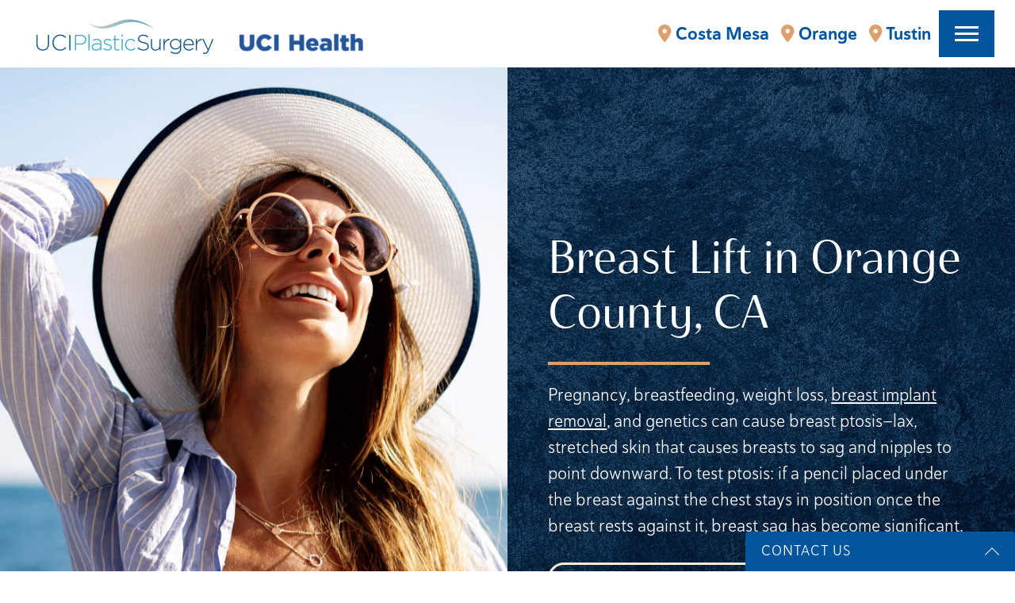

--- FILE ---
content_type: text/html; charset=UTF-8
request_url: https://www.uciplasticsurgery.com/breast/breast-lift/
body_size: 24998
content:
<!-- This page is cached by the Hummingbird Performance plugin v3.17.1 - https://wordpress.org/plugins/hummingbird-performance/. --><!DOCTYPE html>
<html lang="en-US">
	<head>

		<meta name="google-site-verification" content="lP3lXxAcvGkqqBjZhddt5BU13gtgAORUX1JcLMrks7I" />

		<!-- Google Tag Manager -->
<script>(function(w,d,s,l,i){w[l]=w[l]||[];w[l].push({'gtm.start':
new Date().getTime(),event:'gtm.js'});var f=d.getElementsByTagName(s)[0],
j=d.createElement(s),dl=l!='dataLayer'?'&l='+l:'';j.async=true;j.src=
'https://www.googletagmanager.com/gtm.js?id='+i+dl;f.parentNode.insertBefore(j,f);
})(window,document,'script','dataLayer','GTM-TB7B9B36');</script>
<!-- End Google Tag Manager -->

		<meta charset="utf-8">
<script type="text/javascript">
/* <![CDATA[ */
var gform;gform||(document.addEventListener("gform_main_scripts_loaded",function(){gform.scriptsLoaded=!0}),document.addEventListener("gform/theme/scripts_loaded",function(){gform.themeScriptsLoaded=!0}),window.addEventListener("DOMContentLoaded",function(){gform.domLoaded=!0}),gform={domLoaded:!1,scriptsLoaded:!1,themeScriptsLoaded:!1,isFormEditor:()=>"function"==typeof InitializeEditor,callIfLoaded:function(o){return!(!gform.domLoaded||!gform.scriptsLoaded||!gform.themeScriptsLoaded&&!gform.isFormEditor()||(gform.isFormEditor()&&console.warn("The use of gform.initializeOnLoaded() is deprecated in the form editor context and will be removed in Gravity Forms 3.1."),o(),0))},initializeOnLoaded:function(o){gform.callIfLoaded(o)||(document.addEventListener("gform_main_scripts_loaded",()=>{gform.scriptsLoaded=!0,gform.callIfLoaded(o)}),document.addEventListener("gform/theme/scripts_loaded",()=>{gform.themeScriptsLoaded=!0,gform.callIfLoaded(o)}),window.addEventListener("DOMContentLoaded",()=>{gform.domLoaded=!0,gform.callIfLoaded(o)}))},hooks:{action:{},filter:{}},addAction:function(o,r,e,t){gform.addHook("action",o,r,e,t)},addFilter:function(o,r,e,t){gform.addHook("filter",o,r,e,t)},doAction:function(o){gform.doHook("action",o,arguments)},applyFilters:function(o){return gform.doHook("filter",o,arguments)},removeAction:function(o,r){gform.removeHook("action",o,r)},removeFilter:function(o,r,e){gform.removeHook("filter",o,r,e)},addHook:function(o,r,e,t,n){null==gform.hooks[o][r]&&(gform.hooks[o][r]=[]);var d=gform.hooks[o][r];null==n&&(n=r+"_"+d.length),gform.hooks[o][r].push({tag:n,callable:e,priority:t=null==t?10:t})},doHook:function(r,o,e){var t;if(e=Array.prototype.slice.call(e,1),null!=gform.hooks[r][o]&&((o=gform.hooks[r][o]).sort(function(o,r){return o.priority-r.priority}),o.forEach(function(o){"function"!=typeof(t=o.callable)&&(t=window[t]),"action"==r?t.apply(null,e):e[0]=t.apply(null,e)})),"filter"==r)return e[0]},removeHook:function(o,r,t,n){var e;null!=gform.hooks[o][r]&&(e=(e=gform.hooks[o][r]).filter(function(o,r,e){return!!(null!=n&&n!=o.tag||null!=t&&t!=o.priority)}),gform.hooks[o][r]=e)}});
/* ]]> */
</script>

		<meta http-equiv="X-UA-Compatible" content="IE=Edge,chrome=1">

		<meta name="viewport" content="width=device-width, initial-scale=1, user-scalable=yes">
		<meta property="og:image" content="https://www.uciplasticsurgery.com/wp-content/themes/pss-theme/_dist/img/site-image.png" />
		<meta property="og:image:type" content="image/jpeg" />
		<meta property="og:image:width" content="1200" />
		<meta property="og:image:height" content="630" />
		<meta property="og:image:alt" content="UCI Plastic Surgery - " />

		<!--
			// Enqueue Typekit fonts in functions.php file using wp_enqueue_script();
			// Enqueue Google fonts in functions.php file using wp_enqueue_style();
		-->

		<script>
		(function(d) {
			var config = {
				kitId: 'nxo6qkl',
				scriptTimeout: 3000,
				async: true
			},
			h=d.documentElement,t=setTimeout(function(){h.className=h.className.replace(/\bwf-loading\b/g,"")+" wf-inactive";},config.scriptTimeout),tk=d.createElement("script"),f=false,s=d.getElementsByTagName("script")[0],a;h.className+=" wf-loading";tk.src='https://use.typekit.net/'+config.kitId+'.js';tk.async=true;tk.onload=tk.onreadystatechange=function(){a=this.readyState;if(f||a&&a!="complete"&&a!="loaded")return;f=true;clearTimeout(t);try{Typekit.load(config)}catch(e){}};s.parentNode.insertBefore(tk,s)
		})(document);
		</script>

		<link rel="apple-touch-icon" sizes="57x57" href="https://www.uciplasticsurgery.com/wp-content/themes/pss-theme/_dist/img/apple-icon-57x57.png">
		<link rel="apple-touch-icon" sizes="60x60" href="https://www.uciplasticsurgery.com/wp-content/themes/pss-theme/_dist/img/apple-icon-60x60.png">
		<link rel="apple-touch-icon" sizes="72x72" href="https://www.uciplasticsurgery.com/wp-content/themes/pss-theme/_dist/img/apple-icon-72x72.png">
		<link rel="apple-touch-icon" sizes="76x76" href="https://www.uciplasticsurgery.com/wp-content/themes/pss-theme/_dist/img/apple-icon-76x76.png">
		<link rel="apple-touch-icon" sizes="114x114" href="https://www.uciplasticsurgery.com/wp-content/themes/pss-theme/_dist/img/apple-icon-114x114.png">
		<link rel="apple-touch-icon" sizes="120x120" href="https://www.uciplasticsurgery.com/wp-content/themes/pss-theme/_dist/img/apple-icon-120x120.png">
		<link rel="apple-touch-icon" sizes="144x144" href="https://www.uciplasticsurgery.com/wp-content/themes/pss-theme/_dist/img/apple-icon-144x144.png">
		<link rel="apple-touch-icon" sizes="152x152" href="https://www.uciplasticsurgery.com/wp-content/themes/pss-theme/_dist/img/apple-icon-152x152.png">
		<link rel="apple-touch-icon" sizes="180x180" href="https://www.uciplasticsurgery.com/wp-content/themes/pss-theme/_dist/img/apple-icon-180x180.png">
		<link rel="icon" type="image/png" sizes="192x192"  href="https://www.uciplasticsurgery.com/wp-content/themes/pss-theme/_dist/img/android-icon-192x192.png">
		<link rel="icon" type="image/png" sizes="32x32" href="https://www.uciplasticsurgery.com/wp-content/themes/pss-theme/_dist/img/favicon-32x32.png">
		<link rel="icon" type="image/png" sizes="96x96" href="https://www.uciplasticsurgery.com/wp-content/themes/pss-theme/_dist/img/favicon-96x96.png">
		<link rel="icon" type="image/png" sizes="16x16" href="https://www.uciplasticsurgery.com/wp-content/themes/pss-theme/_dist/img/favicon-16x16.png">
		<link rel="manifest" href="https://www.uciplasticsurgery.com/wp-content/themes/pss-theme/_dist/img/manifest.json">
		<meta name="msapplication-TileColor" content="#ffffff">
		<meta name="msapplication-TileImage" content="https://www.uciplasticsurgery.com/wp-content/themes/pss-theme/_dist/img/ms-icon-144x144.png">
		<meta name="theme-color" content="#ffffff">

		<meta name='robots' content='index, follow, max-image-preview:large, max-snippet:-1, max-video-preview:-1' />

	<!-- This site is optimized with the Yoast SEO plugin v26.5 - https://yoast.com/wordpress/plugins/seo/ -->
	<title>Breast lift in Orange County | UCI Plastic Surgery</title>
	<meta name="description" content="A breast lift in Orange County, CA, at UCI Plastic Surgery, elevates and reshapes breasts for a youthful look. Our surgeons are industry leaders who provide attentive patient care and beautiful results." />
	<link rel="canonical" href="https://www.uciplasticsurgery.com/breast/breast-lift/" />
	<meta property="og:locale" content="en_US" />
	<meta property="og:type" content="article" />
	<meta property="og:title" content="Breast lift in Orange County | UCI Plastic Surgery" />
	<meta property="og:description" content="A breast lift in Orange County, CA, at UCI Plastic Surgery, elevates and reshapes breasts for a youthful look. Our surgeons are industry leaders who provide attentive patient care and beautiful results." />
	<meta property="og:url" content="https://www.uciplasticsurgery.com/breast/breast-lift/" />
	<meta property="og:site_name" content="UCI Plastic Surgery" />
	<meta property="article:modified_time" content="2025-07-01T19:52:46+00:00" />
	<meta name="twitter:card" content="summary_large_image" />
	<script type="application/ld+json" class="yoast-schema-graph">{"@context":"https://schema.org","@graph":[{"@type":"WebPage","@id":"https://www.uciplasticsurgery.com/breast/breast-lift/","url":"https://www.uciplasticsurgery.com/breast/breast-lift/","name":"Breast lift in Orange County | UCI Plastic Surgery","isPartOf":{"@id":"https://www.uciplasticsurgery.com/#website"},"datePublished":"2024-11-26T19:07:32+00:00","dateModified":"2025-07-01T19:52:46+00:00","description":"A breast lift in Orange County, CA, at UCI Plastic Surgery, elevates and reshapes breasts for a youthful look. Our surgeons are industry leaders who provide attentive patient care and beautiful results.","breadcrumb":{"@id":"https://www.uciplasticsurgery.com/breast/breast-lift/#breadcrumb"},"inLanguage":"en-US","potentialAction":[{"@type":"ReadAction","target":["https://www.uciplasticsurgery.com/breast/breast-lift/"]}]},{"@type":"BreadcrumbList","@id":"https://www.uciplasticsurgery.com/breast/breast-lift/#breadcrumb","itemListElement":[{"@type":"ListItem","position":1,"name":"Home","item":"https://www.uciplasticsurgery.com/"},{"@type":"ListItem","position":2,"name":"Breast","item":"https://www.uciplasticsurgery.com/breast/"},{"@type":"ListItem","position":3,"name":"Breast Lift"}]},{"@type":"WebSite","@id":"https://www.uciplasticsurgery.com/#website","url":"https://www.uciplasticsurgery.com/","name":"UCI Plastic Surgery","description":"","potentialAction":[{"@type":"SearchAction","target":{"@type":"EntryPoint","urlTemplate":"https://www.uciplasticsurgery.com/?s={search_term_string}"},"query-input":{"@type":"PropertyValueSpecification","valueRequired":true,"valueName":"search_term_string"}}],"inLanguage":"en-US"}]}</script>
	<!-- / Yoast SEO plugin. -->


<link rel='dns-prefetch' href='//kit.fontawesome.com' />
<link rel='dns-prefetch' href='//cdn.jsdelivr.net' />
<link rel='dns-prefetch' href='//fonts.googleapis.com' />
<link rel='dns-prefetch' href='//fonts.gstatic.com' />
<link rel='dns-prefetch' href='//ajax.googleapis.com' />
<link rel='dns-prefetch' href='//apis.google.com' />
<link rel='dns-prefetch' href='//google-analytics.com' />
<link rel='dns-prefetch' href='//www.google-analytics.com' />
<link rel='dns-prefetch' href='//ssl.google-analytics.com' />
<link rel='dns-prefetch' href='//youtube.com' />
<link rel='dns-prefetch' href='//s.gravatar.com' />
<link href='//apis.google.com' rel='preconnect' />
<link href='//hb.wpmucdn.com' rel='preconnect' />
<link rel="alternate" type="application/rss+xml" title="UCI Plastic Surgery &raquo; Feed" href="https://www.uciplasticsurgery.com/feed/" />
<link rel="alternate" type="application/rss+xml" title="UCI Plastic Surgery &raquo; Comments Feed" href="https://www.uciplasticsurgery.com/comments/feed/" />
<link rel="alternate" title="oEmbed (JSON)" type="application/json+oembed" href="https://www.uciplasticsurgery.com/wp-json/oembed/1.0/embed?url=https%3A%2F%2Fwww.uciplasticsurgery.com%2Fbreast%2Fbreast-lift%2F" />
<link rel="alternate" title="oEmbed (XML)" type="text/xml+oembed" href="https://www.uciplasticsurgery.com/wp-json/oembed/1.0/embed?url=https%3A%2F%2Fwww.uciplasticsurgery.com%2Fbreast%2Fbreast-lift%2F&#038;format=xml" />
<style id='wp-img-auto-sizes-contain-inline-css' type='text/css'>
img:is([sizes=auto i],[sizes^="auto," i]){contain-intrinsic-size:3000px 1500px}
/*# sourceURL=wp-img-auto-sizes-contain-inline-css */
</style>
<style id='wp-block-library-inline-css' type='text/css'>
:root{--wp-block-synced-color:#7a00df;--wp-block-synced-color--rgb:122,0,223;--wp-bound-block-color:var(--wp-block-synced-color);--wp-editor-canvas-background:#ddd;--wp-admin-theme-color:#007cba;--wp-admin-theme-color--rgb:0,124,186;--wp-admin-theme-color-darker-10:#006ba1;--wp-admin-theme-color-darker-10--rgb:0,107,160.5;--wp-admin-theme-color-darker-20:#005a87;--wp-admin-theme-color-darker-20--rgb:0,90,135;--wp-admin-border-width-focus:2px}@media (min-resolution:192dpi){:root{--wp-admin-border-width-focus:1.5px}}.wp-element-button{cursor:pointer}:root .has-very-light-gray-background-color{background-color:#eee}:root .has-very-dark-gray-background-color{background-color:#313131}:root .has-very-light-gray-color{color:#eee}:root .has-very-dark-gray-color{color:#313131}:root .has-vivid-green-cyan-to-vivid-cyan-blue-gradient-background{background:linear-gradient(135deg,#00d084,#0693e3)}:root .has-purple-crush-gradient-background{background:linear-gradient(135deg,#34e2e4,#4721fb 50%,#ab1dfe)}:root .has-hazy-dawn-gradient-background{background:linear-gradient(135deg,#faaca8,#dad0ec)}:root .has-subdued-olive-gradient-background{background:linear-gradient(135deg,#fafae1,#67a671)}:root .has-atomic-cream-gradient-background{background:linear-gradient(135deg,#fdd79a,#004a59)}:root .has-nightshade-gradient-background{background:linear-gradient(135deg,#330968,#31cdcf)}:root .has-midnight-gradient-background{background:linear-gradient(135deg,#020381,#2874fc)}:root{--wp--preset--font-size--normal:16px;--wp--preset--font-size--huge:42px}.has-regular-font-size{font-size:1em}.has-larger-font-size{font-size:2.625em}.has-normal-font-size{font-size:var(--wp--preset--font-size--normal)}.has-huge-font-size{font-size:var(--wp--preset--font-size--huge)}.has-text-align-center{text-align:center}.has-text-align-left{text-align:left}.has-text-align-right{text-align:right}.has-fit-text{white-space:nowrap!important}#end-resizable-editor-section{display:none}.aligncenter{clear:both}.items-justified-left{justify-content:flex-start}.items-justified-center{justify-content:center}.items-justified-right{justify-content:flex-end}.items-justified-space-between{justify-content:space-between}.screen-reader-text{border:0;clip-path:inset(50%);height:1px;margin:-1px;overflow:hidden;padding:0;position:absolute;width:1px;word-wrap:normal!important}.screen-reader-text:focus{background-color:#ddd;clip-path:none;color:#444;display:block;font-size:1em;height:auto;left:5px;line-height:normal;padding:15px 23px 14px;text-decoration:none;top:5px;width:auto;z-index:100000}html :where(.has-border-color){border-style:solid}html :where([style*=border-top-color]){border-top-style:solid}html :where([style*=border-right-color]){border-right-style:solid}html :where([style*=border-bottom-color]){border-bottom-style:solid}html :where([style*=border-left-color]){border-left-style:solid}html :where([style*=border-width]){border-style:solid}html :where([style*=border-top-width]){border-top-style:solid}html :where([style*=border-right-width]){border-right-style:solid}html :where([style*=border-bottom-width]){border-bottom-style:solid}html :where([style*=border-left-width]){border-left-style:solid}html :where(img[class*=wp-image-]){height:auto;max-width:100%}:where(figure){margin:0 0 1em}html :where(.is-position-sticky){--wp-admin--admin-bar--position-offset:var(--wp-admin--admin-bar--height,0px)}@media screen and (max-width:600px){html :where(.is-position-sticky){--wp-admin--admin-bar--position-offset:0px}}

/*# sourceURL=wp-block-library-inline-css */
</style><style id='global-styles-inline-css' type='text/css'>
:root{--wp--preset--aspect-ratio--square: 1;--wp--preset--aspect-ratio--4-3: 4/3;--wp--preset--aspect-ratio--3-4: 3/4;--wp--preset--aspect-ratio--3-2: 3/2;--wp--preset--aspect-ratio--2-3: 2/3;--wp--preset--aspect-ratio--16-9: 16/9;--wp--preset--aspect-ratio--9-16: 9/16;--wp--preset--color--black: #000000;--wp--preset--color--cyan-bluish-gray: #abb8c3;--wp--preset--color--white: #ffffff;--wp--preset--color--pale-pink: #f78da7;--wp--preset--color--vivid-red: #cf2e2e;--wp--preset--color--luminous-vivid-orange: #ff6900;--wp--preset--color--luminous-vivid-amber: #fcb900;--wp--preset--color--light-green-cyan: #7bdcb5;--wp--preset--color--vivid-green-cyan: #00d084;--wp--preset--color--pale-cyan-blue: #8ed1fc;--wp--preset--color--vivid-cyan-blue: #0693e3;--wp--preset--color--vivid-purple: #9b51e0;--wp--preset--gradient--vivid-cyan-blue-to-vivid-purple: linear-gradient(135deg,rgb(6,147,227) 0%,rgb(155,81,224) 100%);--wp--preset--gradient--light-green-cyan-to-vivid-green-cyan: linear-gradient(135deg,rgb(122,220,180) 0%,rgb(0,208,130) 100%);--wp--preset--gradient--luminous-vivid-amber-to-luminous-vivid-orange: linear-gradient(135deg,rgb(252,185,0) 0%,rgb(255,105,0) 100%);--wp--preset--gradient--luminous-vivid-orange-to-vivid-red: linear-gradient(135deg,rgb(255,105,0) 0%,rgb(207,46,46) 100%);--wp--preset--gradient--very-light-gray-to-cyan-bluish-gray: linear-gradient(135deg,rgb(238,238,238) 0%,rgb(169,184,195) 100%);--wp--preset--gradient--cool-to-warm-spectrum: linear-gradient(135deg,rgb(74,234,220) 0%,rgb(151,120,209) 20%,rgb(207,42,186) 40%,rgb(238,44,130) 60%,rgb(251,105,98) 80%,rgb(254,248,76) 100%);--wp--preset--gradient--blush-light-purple: linear-gradient(135deg,rgb(255,206,236) 0%,rgb(152,150,240) 100%);--wp--preset--gradient--blush-bordeaux: linear-gradient(135deg,rgb(254,205,165) 0%,rgb(254,45,45) 50%,rgb(107,0,62) 100%);--wp--preset--gradient--luminous-dusk: linear-gradient(135deg,rgb(255,203,112) 0%,rgb(199,81,192) 50%,rgb(65,88,208) 100%);--wp--preset--gradient--pale-ocean: linear-gradient(135deg,rgb(255,245,203) 0%,rgb(182,227,212) 50%,rgb(51,167,181) 100%);--wp--preset--gradient--electric-grass: linear-gradient(135deg,rgb(202,248,128) 0%,rgb(113,206,126) 100%);--wp--preset--gradient--midnight: linear-gradient(135deg,rgb(2,3,129) 0%,rgb(40,116,252) 100%);--wp--preset--font-size--small: 13px;--wp--preset--font-size--medium: 20px;--wp--preset--font-size--large: 36px;--wp--preset--font-size--x-large: 42px;--wp--preset--spacing--20: 0.44rem;--wp--preset--spacing--30: 0.67rem;--wp--preset--spacing--40: 1rem;--wp--preset--spacing--50: 1.5rem;--wp--preset--spacing--60: 2.25rem;--wp--preset--spacing--70: 3.38rem;--wp--preset--spacing--80: 5.06rem;--wp--preset--shadow--natural: 6px 6px 9px rgba(0, 0, 0, 0.2);--wp--preset--shadow--deep: 12px 12px 50px rgba(0, 0, 0, 0.4);--wp--preset--shadow--sharp: 6px 6px 0px rgba(0, 0, 0, 0.2);--wp--preset--shadow--outlined: 6px 6px 0px -3px rgb(255, 255, 255), 6px 6px rgb(0, 0, 0);--wp--preset--shadow--crisp: 6px 6px 0px rgb(0, 0, 0);}:where(.is-layout-flex){gap: 0.5em;}:where(.is-layout-grid){gap: 0.5em;}body .is-layout-flex{display: flex;}.is-layout-flex{flex-wrap: wrap;align-items: center;}.is-layout-flex > :is(*, div){margin: 0;}body .is-layout-grid{display: grid;}.is-layout-grid > :is(*, div){margin: 0;}:where(.wp-block-columns.is-layout-flex){gap: 2em;}:where(.wp-block-columns.is-layout-grid){gap: 2em;}:where(.wp-block-post-template.is-layout-flex){gap: 1.25em;}:where(.wp-block-post-template.is-layout-grid){gap: 1.25em;}.has-black-color{color: var(--wp--preset--color--black) !important;}.has-cyan-bluish-gray-color{color: var(--wp--preset--color--cyan-bluish-gray) !important;}.has-white-color{color: var(--wp--preset--color--white) !important;}.has-pale-pink-color{color: var(--wp--preset--color--pale-pink) !important;}.has-vivid-red-color{color: var(--wp--preset--color--vivid-red) !important;}.has-luminous-vivid-orange-color{color: var(--wp--preset--color--luminous-vivid-orange) !important;}.has-luminous-vivid-amber-color{color: var(--wp--preset--color--luminous-vivid-amber) !important;}.has-light-green-cyan-color{color: var(--wp--preset--color--light-green-cyan) !important;}.has-vivid-green-cyan-color{color: var(--wp--preset--color--vivid-green-cyan) !important;}.has-pale-cyan-blue-color{color: var(--wp--preset--color--pale-cyan-blue) !important;}.has-vivid-cyan-blue-color{color: var(--wp--preset--color--vivid-cyan-blue) !important;}.has-vivid-purple-color{color: var(--wp--preset--color--vivid-purple) !important;}.has-black-background-color{background-color: var(--wp--preset--color--black) !important;}.has-cyan-bluish-gray-background-color{background-color: var(--wp--preset--color--cyan-bluish-gray) !important;}.has-white-background-color{background-color: var(--wp--preset--color--white) !important;}.has-pale-pink-background-color{background-color: var(--wp--preset--color--pale-pink) !important;}.has-vivid-red-background-color{background-color: var(--wp--preset--color--vivid-red) !important;}.has-luminous-vivid-orange-background-color{background-color: var(--wp--preset--color--luminous-vivid-orange) !important;}.has-luminous-vivid-amber-background-color{background-color: var(--wp--preset--color--luminous-vivid-amber) !important;}.has-light-green-cyan-background-color{background-color: var(--wp--preset--color--light-green-cyan) !important;}.has-vivid-green-cyan-background-color{background-color: var(--wp--preset--color--vivid-green-cyan) !important;}.has-pale-cyan-blue-background-color{background-color: var(--wp--preset--color--pale-cyan-blue) !important;}.has-vivid-cyan-blue-background-color{background-color: var(--wp--preset--color--vivid-cyan-blue) !important;}.has-vivid-purple-background-color{background-color: var(--wp--preset--color--vivid-purple) !important;}.has-black-border-color{border-color: var(--wp--preset--color--black) !important;}.has-cyan-bluish-gray-border-color{border-color: var(--wp--preset--color--cyan-bluish-gray) !important;}.has-white-border-color{border-color: var(--wp--preset--color--white) !important;}.has-pale-pink-border-color{border-color: var(--wp--preset--color--pale-pink) !important;}.has-vivid-red-border-color{border-color: var(--wp--preset--color--vivid-red) !important;}.has-luminous-vivid-orange-border-color{border-color: var(--wp--preset--color--luminous-vivid-orange) !important;}.has-luminous-vivid-amber-border-color{border-color: var(--wp--preset--color--luminous-vivid-amber) !important;}.has-light-green-cyan-border-color{border-color: var(--wp--preset--color--light-green-cyan) !important;}.has-vivid-green-cyan-border-color{border-color: var(--wp--preset--color--vivid-green-cyan) !important;}.has-pale-cyan-blue-border-color{border-color: var(--wp--preset--color--pale-cyan-blue) !important;}.has-vivid-cyan-blue-border-color{border-color: var(--wp--preset--color--vivid-cyan-blue) !important;}.has-vivid-purple-border-color{border-color: var(--wp--preset--color--vivid-purple) !important;}.has-vivid-cyan-blue-to-vivid-purple-gradient-background{background: var(--wp--preset--gradient--vivid-cyan-blue-to-vivid-purple) !important;}.has-light-green-cyan-to-vivid-green-cyan-gradient-background{background: var(--wp--preset--gradient--light-green-cyan-to-vivid-green-cyan) !important;}.has-luminous-vivid-amber-to-luminous-vivid-orange-gradient-background{background: var(--wp--preset--gradient--luminous-vivid-amber-to-luminous-vivid-orange) !important;}.has-luminous-vivid-orange-to-vivid-red-gradient-background{background: var(--wp--preset--gradient--luminous-vivid-orange-to-vivid-red) !important;}.has-very-light-gray-to-cyan-bluish-gray-gradient-background{background: var(--wp--preset--gradient--very-light-gray-to-cyan-bluish-gray) !important;}.has-cool-to-warm-spectrum-gradient-background{background: var(--wp--preset--gradient--cool-to-warm-spectrum) !important;}.has-blush-light-purple-gradient-background{background: var(--wp--preset--gradient--blush-light-purple) !important;}.has-blush-bordeaux-gradient-background{background: var(--wp--preset--gradient--blush-bordeaux) !important;}.has-luminous-dusk-gradient-background{background: var(--wp--preset--gradient--luminous-dusk) !important;}.has-pale-ocean-gradient-background{background: var(--wp--preset--gradient--pale-ocean) !important;}.has-electric-grass-gradient-background{background: var(--wp--preset--gradient--electric-grass) !important;}.has-midnight-gradient-background{background: var(--wp--preset--gradient--midnight) !important;}.has-small-font-size{font-size: var(--wp--preset--font-size--small) !important;}.has-medium-font-size{font-size: var(--wp--preset--font-size--medium) !important;}.has-large-font-size{font-size: var(--wp--preset--font-size--large) !important;}.has-x-large-font-size{font-size: var(--wp--preset--font-size--x-large) !important;}
/*# sourceURL=global-styles-inline-css */
</style>

<style id='classic-theme-styles-inline-css' type='text/css'>
/*! This file is auto-generated */
.wp-block-button__link{color:#fff;background-color:#32373c;border-radius:9999px;box-shadow:none;text-decoration:none;padding:calc(.667em + 2px) calc(1.333em + 2px);font-size:1.125em}.wp-block-file__button{background:#32373c;color:#fff;text-decoration:none}
/*# sourceURL=/wp-includes/css/classic-themes.min.css */
</style>
<link rel='stylesheet' id='style-css' href='https://www.uciplasticsurgery.com/wp-content/themes/pss-theme/style.css' type='text/css' media='all' />
<link rel='stylesheet' id='lightbox-css' href='https://cdn.jsdelivr.net/npm/@fancyapps/ui@5.0/dist/fancybox/fancybox.css' type='text/css' media='all' />
<link rel='stylesheet' id='global-css' href='https://www.uciplasticsurgery.com/wp-content/themes/pss-theme/_dist/css/global.min.css' type='text/css' media='all' />
<script type="text/javascript" src="https://kit.fontawesome.com/43f01e18f7.js" id="font-awesome-js"></script>
<script type="text/javascript" src="https://www.uciplasticsurgery.com/wp-includes/js/jquery/jquery.min.js" id="jquery-core-js"></script>
<script type="text/javascript" src="https://www.uciplasticsurgery.com/wp-includes/js/jquery/jquery-migrate.min.js" id="jquery-migrate-js"></script>
<link rel="https://api.w.org/" href="https://www.uciplasticsurgery.com/wp-json/" /><link rel="alternate" title="JSON" type="application/json" href="https://www.uciplasticsurgery.com/wp-json/wp/v2/pages/3066" /><link rel="EditURI" type="application/rsd+xml" title="RSD" href="https://www.uciplasticsurgery.com/xmlrpc.php?rsd" />
<meta name="generator" content="WordPress 6.9" />
<link rel='shortlink' href='https://www.uciplasticsurgery.com/?p=3066' />
<link rel="shortcut icon" href="https://www.uciplasticsurgery.com/wp-content/themes/pss-theme/_dist/img/favicon.ico" />
<style type="text/css">.recentcomments a{display:inline !important;padding:0 !important;margin:0 !important;}</style>		<style type="text/css" id="wp-custom-css">
			html {
	scroll-padding-top: 14rem;
}		</style>
		
		<!--[if lt IE 9]>
			<script src="https://oss.maxcdn.com/libs/html5shiv/3.7.0/html5shiv.js"></script>
			<script src="https://oss.maxcdn.com/libs/respond.js/1.4.2/respond.min.js"></script>
		<![endif]-->

		<noscript>
			<style>
				.c-animate {
					opacity: 1;
					visibility: visible;
					-webkit-transform: translateY(0);
					transform: translateY(0);
				}
				.b-lazy {
					display: none;
				}

				.c-tab__content {
					display: block;
					margin-bottom: 40px;
				}

				.c-accordion__content {
					display: block;
				}
				.c-carousel {
					display: block;
				}

			</style>
		</noscript>

	</head>

	<body class="wp-singular page-template-default page page-id-3066 page-child parent-pageid-3064 wp-theme-pss-theme subpage chrome windows">

		<!-- Google Tag Manager (noscript) -->
<noscript><iframe src="https://www.googletagmanager.com/ns.html?id=GTM-TB7B9B36"
height="0" width="0" style="display:none;visibility:hidden"></iframe></noscript>
<!-- End Google Tag Manager (noscript) -->

	<a id="skip-content" href="#content" class="u-visibility--sr-only">Skip to main content</a>

		<header class="c-header u-block--sticky u-block--fixed-top">

			<div class="o-container--wide">

				<div class="c-block--flex c-block--flex-v-center c-block--flex-between">

					<div class="c-header__left">
						
						<div class="c-logo">
						
							<a class="" href="https://www.uciplasticsurgery.com" title="Go to Home">
								<img class="u-reset--margin" 
									 src="https://www.uciplasticsurgery.com/wp-content/themes/pss-theme/_dist/img/img-logo@2x.png" 
									 alt="UCI Plastic Surgery" 
									 width="263" 
									 height="54">
							</a>
							<a class="u-visibility-hidden-xs--down" href="https://www.ucihealth.org/" target="_blank" title="Go to ucihealth">
								<img class="u-reset--margin" 
									 src="https://www.uciplasticsurgery.com/wp-content/themes/pss-theme/_dist/img/img-logo-2@2x.png" 
									 alt="UCI Plastic Surgery" 
									 width="180" 
									 height="30">
							</a>
							
						</div>

					</div>


					<div class="c-header__right c-block--flex c-block--flex-v-center">

						<div class="u-visibility-hidden-sm--down">
							
														
									
			                            <a class="c-header__location u-text--bold u-reset--link" href="https://www.uciplasticsurgery.com/our-locations/costa-mesa/" title="Costa Mesa">
											<span class="u-text--orange"><i class="fa-solid fa-location-dot" aria-hidden="true"></i></span>
			                                Costa Mesa			                            </a>
							
									
		                    
							
								<a class="c-header__icon u-visibility-hidden-md--down" href="tel:+19499992411">


								<span>(949) 999-2411</span>
							</a>

														
														
									
			                            <a class="c-header__location u-text--bold u-reset--link" href="https://www.uciplasticsurgery.com/our-locations/orange/" title="Orange">
											<span class="u-text--orange"><i class="fa-solid fa-location-dot" aria-hidden="true"></i></span>
			                                Orange			                            </a>
							
									
		                    
							
	                            <a class="c-header__icon u-visibility-hidden-md--down" href="tel:+17144563077">

									<span>(714) 456-3077</span>
								</a>

	                        							
														
									
			                            <a class="c-header__location u-text--bold u-reset--link" href="https://www.uciplasticsurgery.com/our-locations/tustin/" title="Tustin">
											<span class="u-text--orange"><i class="fa-solid fa-location-dot" aria-hidden="true"></i></span>
			                                Tustin			                            </a>
							
									
		                    
	                        
	                            <a class="c-header__icon u-visibility-hidden-md--down" href="tel:+17144563077">

									<span>(714) 456-3077</span>
								</a>

	                        
                        </div>

						<button class="c-nav__toggle--open js-toggle" aria-label="Open Menu">
							<span></span>
							<span></span>
							<span></span>
						</button>

					</div>

					<nav class="c-nav capture">

						<button class="c-nav__toggle--close js-toggle" aria-label="Close Menu">
						</button>

						<a class="c-logo-nav" href="https://www.uciplasticsurgery.com">
							<img class="u-reset--margin" 
								 src="https://www.uciplasticsurgery.com/wp-content/themes/pss-theme/_dist/img/img-logo@2x.png" 
								 alt="UCI Plastic Surgery" 
								 width="526" 
								 height="108">
						</a>

						<a class="u-text--center u-text--block u-visibility-hidden-sm--up" href="https://www.ucihealth.org/" target="_blank" title="Go to ucihealth">
							<img class="u-reset--margin" 
								 src="https://www.uciplasticsurgery.com/wp-content/themes/pss-theme/_dist/img/img-logo-2@2x.png" 
								 alt="UCI Plastic Surgery" 
								 width="180" 
								 height="30">
						</a>

						<ul role="menu" id="menu-main-navigation" class="c-nav__list"><li role="menuitem" id='menu-item-26'  class="c-nav__item menu-item menu-item-type-post_type menu-item-object-page menu-item-home"><a class="c-nav__link" aria-label="Home" href="https://www.uciplasticsurgery.com/">Home</a> </li>
<li role="menuitem" id='menu-item-3291'  class="c-nav__item menu-item menu-item-type-post_type menu-item-object-page menu-item-has-children c-nav__item--children"><a class="c-nav__link" aria-label="About" href="https://www.uciplasticsurgery.com/about/">About</a> 
<ul class="c-nav__dropdown">
<li role="menuitem" id='menu-item-4600'  class="c-nav__item menu-item menu-item-type-post_type menu-item-object-page menu-item-has-children c-nav__item--children"><a class="c-nav__link" aria-label="Our Locations" href="https://www.uciplasticsurgery.com/our-locations/">Our Locations</a> 
	<ul class="c-nav__dropdown">
<li role="menuitem" id='menu-item-4603'  class="c-nav__item menu-item menu-item-type-post_type menu-item-object-page"><a class="c-nav__link" aria-label="Orange" href="https://www.uciplasticsurgery.com/our-locations/orange/">Orange</a> </li>
<li role="menuitem" id='menu-item-4601'  class="c-nav__item menu-item menu-item-type-post_type menu-item-object-page"><a class="c-nav__link" aria-label="Tustin" href="https://www.uciplasticsurgery.com/our-locations/tustin/">Tustin</a> </li>
<li role="menuitem" id='menu-item-4602'  class="c-nav__item menu-item menu-item-type-post_type menu-item-object-page"><a class="c-nav__link" aria-label="Costa Mesa" href="https://www.uciplasticsurgery.com/our-locations/costa-mesa/">Costa Mesa</a> </li>
	</ul>
</li>
<li role="menuitem" id='menu-item-4606'  class="c-nav__item menu-item menu-item-type-post_type menu-item-object-page"><a class="c-nav__link" aria-label="Testimonials" href="https://www.uciplasticsurgery.com/testimonials/">Testimonials</a> </li>
<li role="menuitem" id='menu-item-2854'  class="c-nav__item menu-item menu-item-type-post_type menu-item-object-page"><a class="c-nav__link" aria-label="Blog" href="https://www.uciplasticsurgery.com/blog/">Blog</a> </li>
<li role="menuitem" id='menu-item-4605'  class="c-nav__item menu-item menu-item-type-post_type menu-item-object-page"><a class="c-nav__link" aria-label="Recognition" href="https://www.uciplasticsurgery.com/about/recognition/">Recognition</a> </li>
<li role="menuitem" id='menu-item-4604'  class="c-nav__item menu-item menu-item-type-post_type menu-item-object-page"><a class="c-nav__link" aria-label="Foundations &amp; Research" href="https://www.uciplasticsurgery.com/about/foundations-research/">Foundations &amp; Research</a> </li>
</ul>
</li>
<li role="menuitem" id='menu-item-5090'  class="c-nav__item menu-item menu-item-type-post_type menu-item-object-page menu-item-has-children c-nav__item--children"><a class="c-nav__link" aria-label="Surgeons &#038; Providers" href="https://www.uciplasticsurgery.com/meet-the-providers/">Surgeons &#038; Providers</a> 
<ul class="c-nav__dropdown">
<li role="menuitem" id='menu-item-5097'  class="c-nav__item menu-item menu-item-type-post_type menu-item-object-page"><a class="c-nav__link" aria-label="Gregory R.D. Evans, MD" href="https://www.uciplasticsurgery.com/meet-the-providers/gregory-r-d-evans-md/">Gregory R.D. Evans, MD</a> </li>
<li role="menuitem" id='menu-item-5095'  class="c-nav__item menu-item menu-item-type-post_type menu-item-object-page"><a class="c-nav__link" aria-label="Daniel C. Jaffurs, MD. PhD" href="https://www.uciplasticsurgery.com/meet-the-providers/daniel-c-jaffurs-md-phd/">Daniel C. Jaffurs, MD. PhD</a> </li>
<li role="menuitem" id='menu-item-5094'  class="c-nav__item menu-item menu-item-type-post_type menu-item-object-page"><a class="c-nav__link" aria-label="Mark R. Kobayashi, MD" href="https://www.uciplasticsurgery.com/meet-the-providers/mark-r-kobayashi-md/">Mark R. Kobayashi, MD</a> </li>
<li role="menuitem" id='menu-item-5246'  class="c-nav__item menu-item menu-item-type-post_type menu-item-object-page"><a class="c-nav__link" aria-label="Raj Vyas, MD" href="https://www.uciplasticsurgery.com/meet-the-providers/raj-vyas-md/">Raj Vyas, MD</a> </li>
<li role="menuitem" id='menu-item-5091'  class="c-nav__item menu-item menu-item-type-post_type menu-item-object-page"><a class="c-nav__link" aria-label="Eric Wang, MD" href="https://www.uciplasticsurgery.com/meet-the-providers/eric-wang-md/">Eric Wang, MD</a> </li>
<li role="menuitem" id='menu-item-5248'  class="c-nav__item menu-item menu-item-type-post_type menu-item-object-page"><a class="c-nav__link" aria-label="Miles J. Pfaff, MD" href="https://www.uciplasticsurgery.com/meet-the-providers/miles-j-pfaff-md/">Miles J. Pfaff, MD</a> </li>
<li role="menuitem" id='menu-item-5247'  class="c-nav__item menu-item menu-item-type-post_type menu-item-object-page"><a class="c-nav__link" aria-label="Nicole Conkling, MD" href="https://www.uciplasticsurgery.com/meet-the-providers/nicole-conkling-md/">Nicole Conkling, MD</a> </li>
<li role="menuitem" id='menu-item-5249'  class="c-nav__item menu-item menu-item-type-post_type menu-item-object-page"><a class="c-nav__link" aria-label="Gordon Lee, MD" href="https://www.uciplasticsurgery.com/meet-the-providers/gordon-lee-md/">Gordon Lee, MD</a> </li>
<li role="menuitem" id='menu-item-5600'  class="c-nav__item menu-item menu-item-type-post_type menu-item-object-page"><a class="c-nav__link" aria-label="Sean Cantwell, MD" href="https://www.uciplasticsurgery.com/meet-the-providers/sean-cantwell-md/">Sean Cantwell, MD</a> </li>
<li role="menuitem" id='menu-item-6072'  class="c-nav__item menu-item menu-item-type-post_type menu-item-object-page"><a class="c-nav__link" aria-label="Ruben A Castro, MD" href="https://www.uciplasticsurgery.com/meet-the-providers/ruben-a-castro-md/">Ruben A Castro, MD</a> </li>
<li role="menuitem" id='menu-item-6243'  class="c-nav__item menu-item menu-item-type-post_type menu-item-object-page"><a class="c-nav__link" aria-label="Annie Do, MD" href="https://www.uciplasticsurgery.com/meet-the-providers/annie-do-md/">Annie Do, MD</a> </li>
<li role="menuitem" id='menu-item-6183'  class="c-nav__item menu-item menu-item-type-post_type menu-item-object-page"><a class="c-nav__link" aria-label="Lyndsey Bell Stoffel, NP" href="https://www.uciplasticsurgery.com/meet-the-providers/lyndsey-bell-stoffel/">Lyndsey Bell Stoffel, NP</a> </li>
<li role="menuitem" id='menu-item-6182'  class="c-nav__item menu-item menu-item-type-post_type menu-item-object-page"><a class="c-nav__link" aria-label="Hope Secor, PA" href="https://www.uciplasticsurgery.com/meet-the-providers/hope-secor-pa/">Hope Secor, PA</a> </li>
</ul>
</li>
<li role="menuitem" id='menu-item-4114'  class="c-nav__item menu-item menu-item-type-custom menu-item-object-custom current-menu-ancestor menu-item-has-children c-nav__item--children"><a class="c-nav__link" aria-label="Cosmetic" href="#">Cosmetic</a> 
<ul class="c-nav__dropdown">
<li role="menuitem" id='menu-item-3144'  class="c-nav__item menu-item menu-item-type-post_type menu-item-object-page current-page-ancestor current-menu-ancestor current-menu-parent current-page-parent current_page_parent current_page_ancestor menu-item-has-children c-nav__item--children"><a class="c-nav__link" aria-label="Breast" href="https://www.uciplasticsurgery.com/breast/">Breast</a> 
	<ul class="c-nav__dropdown">
<li role="menuitem" id='menu-item-3145'  class="c-nav__item menu-item menu-item-type-post_type menu-item-object-page"><a class="c-nav__link" aria-label="Breast Augmentation" href="https://www.uciplasticsurgery.com/breast/breast-augmentation/">Breast Augmentation</a> </li>
<li role="menuitem" id='menu-item-3146'  class="c-nav__item menu-item menu-item-type-post_type menu-item-object-page current-menu-item page_item page-item-3066 current_page_item c-nav__item--active"><a class="c-nav__link" aria-label="Breast Lift" href="https://www.uciplasticsurgery.com/breast/breast-lift/">Breast Lift</a> </li>
<li role="menuitem" id='menu-item-4799'  class="c-nav__item menu-item menu-item-type-post_type menu-item-object-page"><a class="c-nav__link" aria-label="Breast Lift With Implants" href="https://www.uciplasticsurgery.com/breast/breast-lift-with-implants/">Breast Lift With Implants</a> </li>
<li role="menuitem" id='menu-item-4800'  class="c-nav__item menu-item menu-item-type-post_type menu-item-object-page"><a class="c-nav__link" aria-label="Breast Revision" href="https://www.uciplasticsurgery.com/breast/breast-revision/">Breast Revision</a> </li>
<li role="menuitem" id='menu-item-5461'  class="c-nav__item menu-item menu-item-type-post_type menu-item-object-page"><a class="c-nav__link" aria-label="Breast Implant Removal" href="https://www.uciplasticsurgery.com/breast/breast-implant-removal/">Breast Implant Removal</a> </li>
<li role="menuitem" id='menu-item-4974'  class="c-nav__item menu-item menu-item-type-post_type menu-item-object-page"><a class="c-nav__link" aria-label="Male Breast Reduction" href="https://www.uciplasticsurgery.com/breast/male-breast-reduction/">Male Breast Reduction</a> </li>
	</ul>
</li>
<li role="menuitem" id='menu-item-4115'  class="c-nav__item menu-item menu-item-type-post_type menu-item-object-page menu-item-has-children c-nav__item--children"><a class="c-nav__link" aria-label="Body" href="https://www.uciplasticsurgery.com/body/">Body</a> 
	<ul class="c-nav__dropdown">
<li role="menuitem" id='menu-item-4966'  class="c-nav__item menu-item menu-item-type-post_type menu-item-object-page"><a class="c-nav__link" aria-label="Tummy Tuck" href="https://www.uciplasticsurgery.com/body/tummy-tuck/">Tummy Tuck</a> </li>
<li role="menuitem" id='menu-item-4969'  class="c-nav__item menu-item menu-item-type-post_type menu-item-object-page"><a class="c-nav__link" aria-label="Liposuction" href="https://www.uciplasticsurgery.com/body/liposuction/">Liposuction</a> </li>
<li role="menuitem" id='menu-item-4964'  class="c-nav__item menu-item menu-item-type-post_type menu-item-object-page"><a class="c-nav__link" aria-label="Mommy Makeover" href="https://www.uciplasticsurgery.com/body/mommy-makeover/">Mommy Makeover</a> </li>
<li role="menuitem" id='menu-item-4967'  class="c-nav__item menu-item menu-item-type-post_type menu-item-object-page"><a class="c-nav__link" aria-label="Upper and Lower Body Lift" href="https://www.uciplasticsurgery.com/body/upper-and-lower-body-lift/">Upper and Lower Body Lift</a> </li>
<li role="menuitem" id='menu-item-4965'  class="c-nav__item menu-item menu-item-type-post_type menu-item-object-page"><a class="c-nav__link" aria-label="Thigh Lift" href="https://www.uciplasticsurgery.com/body/thigh-lift/">Thigh Lift</a> </li>
<li role="menuitem" id='menu-item-4797'  class="c-nav__item menu-item menu-item-type-post_type menu-item-object-page"><a class="c-nav__link" aria-label="Arm Lift" href="https://www.uciplasticsurgery.com/body/arm-lift/">Arm Lift</a> </li>
<li role="menuitem" id='menu-item-4968'  class="c-nav__item menu-item menu-item-type-post_type menu-item-object-page"><a class="c-nav__link" aria-label="Labiaplasty" href="https://www.uciplasticsurgery.com/body/labiaplasty/">Labiaplasty</a> </li>
<li role="menuitem" id='menu-item-4116'  class="c-nav__item menu-item menu-item-type-post_type menu-item-object-page"><a class="c-nav__link" aria-label="Gender Surgery" href="https://www.uciplasticsurgery.com/?page_id=4088">Gender Surgery</a> </li>
	</ul>
</li>
<li role="menuitem" id='menu-item-4117'  class="c-nav__item menu-item menu-item-type-post_type menu-item-object-page menu-item-has-children c-nav__item--children"><a class="c-nav__link" aria-label="Face" href="https://www.uciplasticsurgery.com/face/">Face</a> 
	<ul class="c-nav__dropdown">
<li role="menuitem" id='menu-item-4795'  class="c-nav__item menu-item menu-item-type-post_type menu-item-object-page"><a class="c-nav__link" aria-label="Facelift" href="https://www.uciplasticsurgery.com/face/facelift/">Facelift</a> </li>
<li role="menuitem" id='menu-item-4971'  class="c-nav__item menu-item menu-item-type-post_type menu-item-object-page"><a class="c-nav__link" aria-label="Neck Lift" href="https://www.uciplasticsurgery.com/face/neck-lift/">Neck Lift</a> </li>
<li role="menuitem" id='menu-item-4972'  class="c-nav__item menu-item menu-item-type-post_type menu-item-object-page"><a class="c-nav__link" aria-label="Rhinoplasty" href="https://www.uciplasticsurgery.com/face/rhinoplasty/">Rhinoplasty</a> </li>
<li role="menuitem" id='menu-item-4793'  class="c-nav__item menu-item menu-item-type-post_type menu-item-object-page"><a class="c-nav__link" aria-label="Ethnic Rhinoplasty" href="https://www.uciplasticsurgery.com/face/ethnic-rhinoplasty/">Ethnic Rhinoplasty</a> </li>
<li role="menuitem" id='menu-item-4794'  class="c-nav__item menu-item menu-item-type-post_type menu-item-object-page"><a class="c-nav__link" aria-label="Eyelid | Brow Lift" href="https://www.uciplasticsurgery.com/face/eyelid-brow-lift/">Eyelid | Brow Lift</a> </li>
<li role="menuitem" id='menu-item-4973'  class="c-nav__item menu-item menu-item-type-post_type menu-item-object-page"><a class="c-nav__link" aria-label="Fat Grafting" href="https://www.uciplasticsurgery.com/face/fat-grafting/">Fat Grafting</a> </li>
<li role="menuitem" id='menu-item-4796'  class="c-nav__item menu-item menu-item-type-post_type menu-item-object-page"><a class="c-nav__link" aria-label="Facial Implants" href="https://www.uciplasticsurgery.com/face/facial-implants/">Facial Implants</a> </li>
<li role="menuitem" id='menu-item-4970'  class="c-nav__item menu-item menu-item-type-post_type menu-item-object-page"><a class="c-nav__link" aria-label="Neck and Chin Liposuction" href="https://www.uciplasticsurgery.com/face/neck-and-chin-liposuction/">Neck and Chin Liposuction</a> </li>
<li role="menuitem" id='menu-item-4118'  class="c-nav__item menu-item menu-item-type-post_type menu-item-object-page"><a class="c-nav__link" aria-label="Migraine Surgery" href="https://www.uciplasticsurgery.com/face/migraine-surgery/">Migraine Surgery</a> </li>
	</ul>
</li>
</ul>
</li>
<li role="menuitem" id='menu-item-4049'  class="c-nav__item menu-item menu-item-type-post_type menu-item-object-page menu-item-has-children c-nav__item--children"><a class="c-nav__link" aria-label="Reconstructive" href="https://www.uciplasticsurgery.com/reconstructive/">Reconstructive</a> 
<ul class="c-nav__dropdown">
<li role="menuitem" id='menu-item-3824'  class="c-nav__item menu-item menu-item-type-post_type menu-item-object-page menu-item-has-children c-nav__item--children"><a class="c-nav__link" aria-label="Facial Reconstruction" href="https://www.uciplasticsurgery.com/facial-reconstruction/">Facial Reconstruction</a> 
	<ul class="c-nav__dropdown">
<li role="menuitem" id='menu-item-3827'  class="c-nav__item menu-item menu-item-type-post_type menu-item-object-page"><a class="c-nav__link" aria-label="Cleft Lip Palate" href="https://www.uciplasticsurgery.com/facial-reconstruction/cleft-lip-palate/">Cleft Lip Palate</a> </li>
<li role="menuitem" id='menu-item-3826'  class="c-nav__item menu-item menu-item-type-post_type menu-item-object-page"><a class="c-nav__link" aria-label="Craniofacial Reconstruction" href="https://www.uciplasticsurgery.com/facial-reconstruction/craniofacial/">Craniofacial Reconstruction</a> </li>
<li role="menuitem" id='menu-item-3825'  class="c-nav__item menu-item menu-item-type-post_type menu-item-object-page"><a class="c-nav__link" aria-label="Craniofacial Distraction" href="https://www.uciplasticsurgery.com/facial-reconstruction/craniofacial-distraction/">Craniofacial Distraction</a> </li>
<li role="menuitem" id='menu-item-3859'  class="c-nav__item menu-item menu-item-type-post_type menu-item-object-page"><a class="c-nav__link" aria-label="Craniosynostosis" href="https://www.uciplasticsurgery.com/facial-reconstruction/craniosynostosis/">Craniosynostosis</a> </li>
<li role="menuitem" id='menu-item-3858'  class="c-nav__item menu-item menu-item-type-post_type menu-item-object-page"><a class="c-nav__link" aria-label="Ear Reconstruction" href="https://www.uciplasticsurgery.com/facial-reconstruction/ear-reconstruction/">Ear Reconstruction</a> </li>
<li role="menuitem" id='menu-item-3890'  class="c-nav__item menu-item menu-item-type-post_type menu-item-object-page"><a class="c-nav__link" aria-label="Earlobe Repair" href="https://www.uciplasticsurgery.com/facial-reconstruction/earlobe-repair/">Earlobe Repair</a> </li>
<li role="menuitem" id='menu-item-3889'  class="c-nav__item menu-item menu-item-type-post_type menu-item-object-page"><a class="c-nav__link" aria-label="Facial Reanimation" href="https://www.uciplasticsurgery.com/facial-reconstruction/facial-reanimation/">Facial Reanimation</a> </li>
<li role="menuitem" id='menu-item-3888'  class="c-nav__item menu-item menu-item-type-post_type menu-item-object-page"><a class="c-nav__link" aria-label="Jaw Surgery" href="https://www.uciplasticsurgery.com/facial-reconstruction/jaw-surgery/">Jaw Surgery</a> </li>
<li role="menuitem" id='menu-item-3904'  class="c-nav__item menu-item menu-item-type-post_type menu-item-object-page"><a class="c-nav__link" aria-label="Speech Surgery" href="https://www.uciplasticsurgery.com/facial-reconstruction/speech-surgery/">Speech Surgery</a> </li>
	</ul>
</li>
<li role="menuitem" id='menu-item-3332'  class="c-nav__item menu-item menu-item-type-post_type menu-item-object-page menu-item-has-children c-nav__item--children"><a class="c-nav__link" aria-label="Body Reconstruction" href="https://www.uciplasticsurgery.com/body-reconstruction/">Body Reconstruction</a> 
	<ul class="c-nav__dropdown">
<li role="menuitem" id='menu-item-3333'  class="c-nav__item menu-item menu-item-type-post_type menu-item-object-page"><a class="c-nav__link" aria-label="Brachial Plexus Injury" href="https://www.uciplasticsurgery.com/body-reconstruction/brachial-plexus-injury/">Brachial Plexus Injury</a> </li>
<li role="menuitem" id='menu-item-3354'  class="c-nav__item menu-item menu-item-type-post_type menu-item-object-page"><a class="c-nav__link" aria-label="Burn Reconstruction" href="https://www.uciplasticsurgery.com/body-reconstruction/burn-reconstruction/">Burn Reconstruction</a> </li>
<li role="menuitem" id='menu-item-3365'  class="c-nav__item menu-item menu-item-type-post_type menu-item-object-page"><a class="c-nav__link" aria-label="Hand Surgery" href="https://www.uciplasticsurgery.com/body-reconstruction/hand-surgery/">Hand Surgery</a> </li>
<li role="menuitem" id='menu-item-3373'  class="c-nav__item menu-item menu-item-type-post_type menu-item-object-page"><a class="c-nav__link" aria-label="Lower Extremity Reconstruction" href="https://www.uciplasticsurgery.com/body-reconstruction/lower-extremity-reconstruction/">Lower Extremity Reconstruction</a> </li>
<li role="menuitem" id='menu-item-3383'  class="c-nav__item menu-item menu-item-type-post_type menu-item-object-page"><a class="c-nav__link" aria-label="Reconstruction After Cancer" href="https://www.uciplasticsurgery.com/body-reconstruction/reconstruction-after-cancer/">Reconstruction After Cancer</a> </li>
<li role="menuitem" id='menu-item-3394'  class="c-nav__item menu-item menu-item-type-post_type menu-item-object-page"><a class="c-nav__link" aria-label="Scar Revision" href="https://www.uciplasticsurgery.com/body-reconstruction/scar-revision/">Scar Revision</a> </li>
<li role="menuitem" id='menu-item-3422'  class="c-nav__item menu-item menu-item-type-post_type menu-item-object-page"><a class="c-nav__link" aria-label="Skin Cancer" href="https://www.uciplasticsurgery.com/body-reconstruction/skin-cancer/">Skin Cancer</a> </li>
<li role="menuitem" id='menu-item-3421'  class="c-nav__item menu-item menu-item-type-post_type menu-item-object-page"><a class="c-nav__link" aria-label="Wound Care" href="https://www.uciplasticsurgery.com/body-reconstruction/wound-care/">Wound Care</a> </li>
<li role="menuitem" id='menu-item-3455'  class="c-nav__item menu-item menu-item-type-post_type menu-item-object-page"><a class="c-nav__link" aria-label="Microsurgical Reconstruction" href="https://www.uciplasticsurgery.com/body-reconstruction/microsurgical-reconstruction/">Microsurgical Reconstruction</a> </li>
<li role="menuitem" id='menu-item-3454'  class="c-nav__item menu-item menu-item-type-post_type menu-item-object-page"><a class="c-nav__link" aria-label="Vascular Anomalies" href="https://www.uciplasticsurgery.com/body-reconstruction/vascular-anomalies/">Vascular Anomalies</a> </li>
	</ul>
</li>
<li role="menuitem" id='menu-item-4026'  class="c-nav__item menu-item menu-item-type-post_type menu-item-object-page menu-item-has-children c-nav__item--children"><a class="c-nav__link" aria-label="Breast Reconstruction" href="https://www.uciplasticsurgery.com/breast-reconstruction/">Breast Reconstruction</a> 
	<ul class="c-nav__dropdown">
<li role="menuitem" id='menu-item-4029'  class="c-nav__item menu-item menu-item-type-post_type menu-item-object-page"><a class="c-nav__link" aria-label="TRAM Flap Breast Reconstruction" href="https://www.uciplasticsurgery.com/breast-reconstruction/tram-flap-breast-reconstruction/">TRAM Flap Breast Reconstruction</a> </li>
<li role="menuitem" id='menu-item-4028'  class="c-nav__item menu-item menu-item-type-post_type menu-item-object-page"><a class="c-nav__link" aria-label="Latissimus Flap Reconstruction" href="https://www.uciplasticsurgery.com/breast-reconstruction/latissimus-flap-reconstruction/">Latissimus Flap Reconstruction</a> </li>
<li role="menuitem" id='menu-item-4040'  class="c-nav__item menu-item menu-item-type-post_type menu-item-object-page"><a class="c-nav__link" aria-label="Free Flap/DIEP Flap Breast Reconstruction" href="https://www.uciplasticsurgery.com/breast-reconstruction/free-flap-breast-reconstruction/">Free Flap/DIEP Flap Breast Reconstruction</a> </li>
<li role="menuitem" id='menu-item-4027'  class="c-nav__item menu-item menu-item-type-post_type menu-item-object-page"><a class="c-nav__link" aria-label="Acellularized Dermal Matrix" href="https://www.uciplasticsurgery.com/breast-reconstruction/acellularized-dermal-matrix/">Acellularized Dermal Matrix</a> </li>
	</ul>
</li>
</ul>
</li>
<li role="menuitem" id='menu-item-5431'  class="c-nav__item menu-item menu-item-type-post_type menu-item-object-page menu-item-has-children c-nav__item--children"><a class="c-nav__link" aria-label="Pediatrics" href="https://www.uciplasticsurgery.com/pediatrics/">Pediatrics</a> 
<ul class="c-nav__dropdown">
<li role="menuitem" id='menu-item-5432'  class="c-nav__item menu-item menu-item-type-post_type menu-item-object-page"><a class="c-nav__link" aria-label="Vascular Anomalies" href="https://www.uciplasticsurgery.com/body-reconstruction/vascular-anomalies/">Vascular Anomalies</a> </li>
<li role="menuitem" id='menu-item-5433'  class="c-nav__item menu-item menu-item-type-post_type menu-item-object-page"><a class="c-nav__link" aria-label="Cleft Lip Palate" href="https://www.uciplasticsurgery.com/facial-reconstruction/cleft-lip-palate/">Cleft Lip Palate</a> </li>
<li role="menuitem" id='menu-item-5435'  class="c-nav__item menu-item menu-item-type-post_type menu-item-object-page"><a class="c-nav__link" aria-label="Craniofacial Reconstruction" href="https://www.uciplasticsurgery.com/facial-reconstruction/craniofacial/">Craniofacial Reconstruction</a> </li>
<li role="menuitem" id='menu-item-5436'  class="c-nav__item menu-item menu-item-type-post_type menu-item-object-page"><a class="c-nav__link" aria-label="Craniofacial Distraction" href="https://www.uciplasticsurgery.com/facial-reconstruction/craniofacial-distraction/">Craniofacial Distraction</a> </li>
<li role="menuitem" id='menu-item-5434'  class="c-nav__item menu-item menu-item-type-post_type menu-item-object-page"><a class="c-nav__link" aria-label="Craniosynostosis" href="https://www.uciplasticsurgery.com/facial-reconstruction/craniosynostosis/">Craniosynostosis</a> </li>
<li role="menuitem" id='menu-item-5437'  class="c-nav__item menu-item menu-item-type-post_type menu-item-object-page"><a class="c-nav__link" aria-label="Jaw Surgery" href="https://www.uciplasticsurgery.com/facial-reconstruction/jaw-surgery/">Jaw Surgery</a> </li>
<li role="menuitem" id='menu-item-5441'  class="c-nav__item menu-item menu-item-type-post_type menu-item-object-page"><a class="c-nav__link" aria-label="Ear Reconstruction" href="https://www.uciplasticsurgery.com/facial-reconstruction/ear-reconstruction/">Ear Reconstruction</a> </li>
<li role="menuitem" id='menu-item-5438'  class="c-nav__item menu-item menu-item-type-post_type menu-item-object-page"><a class="c-nav__link" aria-label="Brachial Plexus Injury" href="https://www.uciplasticsurgery.com/body-reconstruction/brachial-plexus-injury/">Brachial Plexus Injury</a> </li>
<li role="menuitem" id='menu-item-5439'  class="c-nav__item menu-item menu-item-type-post_type menu-item-object-page"><a class="c-nav__link" aria-label="Hand Surgery" href="https://www.uciplasticsurgery.com/body-reconstruction/hand-surgery/">Hand Surgery</a> </li>
<li role="menuitem" id='menu-item-5440'  class="c-nav__item menu-item menu-item-type-post_type menu-item-object-page"><a class="c-nav__link" aria-label="Speech Surgery" href="https://www.uciplasticsurgery.com/facial-reconstruction/speech-surgery/">Speech Surgery</a> </li>
<li role="menuitem" id='menu-item-5442'  class="c-nav__item menu-item menu-item-type-post_type menu-item-object-page"><a class="c-nav__link" aria-label="Pediatric Oncology Reconstructive Surgery" href="https://www.uciplasticsurgery.com/pediatrics/pediatric-oncology-reconstructive-surgery/">Pediatric Oncology Reconstructive Surgery</a> </li>
</ul>
</li>
<li role="menuitem" id='menu-item-3502'  class="c-nav__item menu-item menu-item-type-post_type menu-item-object-page menu-item-has-children c-nav__item--children"><a class="c-nav__link" aria-label="Non-Surgical" href="https://www.uciplasticsurgery.com/non-surgical/">Non-Surgical</a> 
<ul class="c-nav__dropdown">
<li role="menuitem" id='menu-item-3504'  class="c-nav__item menu-item menu-item-type-post_type menu-item-object-page"><a class="c-nav__link" aria-label="Botox" href="https://www.uciplasticsurgery.com/non-surgical/botox/">Botox</a> </li>
<li role="menuitem" id='menu-item-3503'  class="c-nav__item menu-item menu-item-type-post_type menu-item-object-page"><a class="c-nav__link" aria-label="Dermal Fillers" href="https://www.uciplasticsurgery.com/non-surgical/dermal-fillers/">Dermal Fillers</a> </li>
<li role="menuitem" id='menu-item-3521'  class="c-nav__item menu-item menu-item-type-post_type menu-item-object-page"><a class="c-nav__link" aria-label="Non-Surgical Rhinoplasty" href="https://www.uciplasticsurgery.com/non-surgical/non-surgical-rhinoplasty/">Non-Surgical Rhinoplasty</a> </li>
<li role="menuitem" id='menu-item-3520'  class="c-nav__item menu-item menu-item-type-post_type menu-item-object-page"><a class="c-nav__link" aria-label="Lip Augmentation" href="https://www.uciplasticsurgery.com/non-surgical/lip-augmentation/">Lip Augmentation</a> </li>
<li role="menuitem" id='menu-item-3563'  class="c-nav__item menu-item menu-item-type-post_type menu-item-object-page"><a class="c-nav__link" aria-label="Laser Treatments" href="https://www.uciplasticsurgery.com/non-surgical/laser-treatments/">Laser Treatments</a> </li>
<li role="menuitem" id='menu-item-3562'  class="c-nav__item menu-item menu-item-type-post_type menu-item-object-page"><a class="c-nav__link" aria-label="Chemical Peel" href="https://www.uciplasticsurgery.com/non-surgical/chemical-peel/">Chemical Peel</a> </li>
<li role="menuitem" id='menu-item-3561'  class="c-nav__item menu-item menu-item-type-post_type menu-item-object-page"><a class="c-nav__link" aria-label="CoolSculpting" href="https://www.uciplasticsurgery.com/non-surgical/coolsculpting/">CoolSculpting</a> </li>
<li role="menuitem" id='menu-item-3603'  class="c-nav__item menu-item menu-item-type-post_type menu-item-object-page"><a class="c-nav__link" aria-label="Spider Vein Treatment" href="https://www.uciplasticsurgery.com/non-surgical/spider-vein-treatment/">Spider Vein Treatment</a> </li>
<li role="menuitem" id='menu-item-3602'  class="c-nav__item menu-item menu-item-type-post_type menu-item-object-page"><a class="c-nav__link" aria-label="Latisse" href="https://www.uciplasticsurgery.com/non-surgical/latisse/">Latisse</a> </li>
<li role="menuitem" id='menu-item-3601'  class="c-nav__item menu-item menu-item-type-post_type menu-item-object-page"><a class="c-nav__link" aria-label="Medical Skin Care" href="https://www.uciplasticsurgery.com/non-surgical/medical-skin-care/">Medical Skin Care</a> </li>
</ul>
</li>
<li role="menuitem" id='menu-item-2264'  class="c-nav__item menu-item menu-item-type-post_type menu-item-object-page"><a class="c-nav__link" aria-label="Photo Gallery" href="https://www.uciplasticsurgery.com/photo-gallery/">Photo Gallery</a> </li>
<li role="menuitem" id='menu-item-3123'  class="c-nav__item menu-item menu-item-type-custom menu-item-object-custom menu-item-has-children c-nav__item--children"><a class="c-nav__link" aria-label="Education" href="#">Education</a> 
<ul class="c-nav__dropdown">
<li role="menuitem" id='menu-item-4599'  class="c-nav__item menu-item menu-item-type-post_type menu-item-object-page"><a class="c-nav__link" aria-label="Residency" href="https://www.uciplasticsurgery.com/residency/">Residency</a> </li>
<li role="menuitem" id='menu-item-3124'  class="c-nav__item menu-item menu-item-type-post_type menu-item-object-page"><a class="c-nav__link" aria-label="Research" href="https://www.uciplasticsurgery.com/research/">Research</a> </li>
<li role="menuitem" id='menu-item-3125'  class="c-nav__item menu-item menu-item-type-post_type menu-item-object-page"><a class="c-nav__link" aria-label="Fellowships" href="https://www.uciplasticsurgery.com/fellowships/">Fellowships</a> </li>
<li role="menuitem" id='menu-item-3143'  class="c-nav__item menu-item menu-item-type-post_type menu-item-object-page"><a class="c-nav__link" aria-label="Visiting Medical Students" href="https://www.uciplasticsurgery.com/visiting-medical-students/">Visiting Medical Students</a> </li>
</ul>
</li>
<li role="menuitem" id='menu-item-3128'  class="c-nav__item menu-item menu-item-type-post_type menu-item-object-page"><a class="c-nav__link" aria-label="Special Offers" href="https://www.uciplasticsurgery.com/resources/specials/">Special Offers</a> </li>
<li role="menuitem" id='menu-item-3126'  class="c-nav__item menu-item menu-item-type-post_type menu-item-object-page menu-item-has-children c-nav__item--children"><a class="c-nav__link" aria-label="Resources" href="https://www.uciplasticsurgery.com/resources/">Resources</a> 
<ul class="c-nav__dropdown">
<li role="menuitem" id='menu-item-3129'  class="c-nav__item menu-item menu-item-type-post_type menu-item-object-page"><a class="c-nav__link" aria-label="Patient Forms" href="https://www.uciplasticsurgery.com/resources/patient-forms/">Patient Forms</a> </li>
<li role="menuitem" id='menu-item-3130'  class="c-nav__item menu-item menu-item-type-post_type menu-item-object-page"><a class="c-nav__link" aria-label="Loyalty Program" href="https://www.uciplasticsurgery.com/resources/loyalty-program/">Loyalty Program</a> </li>
<li role="menuitem" id='menu-item-3292'  class="c-nav__item menu-item menu-item-type-post_type menu-item-object-page"><a class="c-nav__link" aria-label="Events" href="https://www.uciplasticsurgery.com/resources/events/">Events</a> </li>
<li role="menuitem" id='menu-item-3127'  class="c-nav__item menu-item menu-item-type-post_type menu-item-object-page"><a class="c-nav__link" aria-label="Publications" href="https://www.uciplasticsurgery.com/resources/publications/">Publications</a> </li>
<li role="menuitem" id='menu-item-3131'  class="c-nav__item menu-item menu-item-type-post_type menu-item-object-page"><a class="c-nav__link" aria-label="Videos" href="https://www.uciplasticsurgery.com/resources/videos/">Videos</a> </li>
<li role="menuitem" id='menu-item-3305'  class="c-nav__item menu-item menu-item-type-post_type menu-item-object-page"><a class="c-nav__link" aria-label="Physician Training" href="https://www.uciplasticsurgery.com/resources/physician-training/">Physician Training</a> </li>
<li role="menuitem" id='menu-item-6398'  class="c-nav__item menu-item menu-item-type-post_type menu-item-object-page"><a class="c-nav__link" aria-label="Patient Financing Options" href="https://www.uciplasticsurgery.com/patient-financing-options/">Patient Financing Options</a> </li>
</ul>
</li>
<li role="menuitem" id='menu-item-2846'  class="c-nav__item menu-item menu-item-type-post_type menu-item-object-page"><a class="c-nav__link" aria-label="Contact" href="https://www.uciplasticsurgery.com/contact/">Contact</a> </li>
</ul>
						<div class="u-text--center u-block-padding--md u-visibility-hidden-md--up">

							<p class="u-h3 u-reset--margin">Get in Touch</p>

							
							<div>

								
									<a class="u-text--block u-reset--link" href="tel:+19499992411">

										
				                            <span class="u-text--bold">
												<span class="u-text--orange"><i class="fa-solid fa-location-dot" aria-hidden="true"></i></span>
				                                Costa Mesa				                            </span>

			                        	
									<span>(949) 999-2411</span>
								</a>

								
								
		                            <a class="u-text--block u-reset--link" href="tel:+17144563077">
										
										
				                            <span class="u-text--bold">
												<span class="u-text--orange"><i class="fa-solid fa-location-dot" aria-hidden="true"></i></span>
				                                Orange				                            </span>

			                        	
										<span>(714) 456-3077</span>
									</a>

		                        
		                        
		                            <a class="u-text--block u-reset--link" href="tel:+17144563077">
										
										
				                            <span class="u-text--bold">
												<span class="u-text--orange"><i class="fa-solid fa-location-dot" aria-hidden="true"></i></span>
				                                Tustin				                            </span>

			                        	
										<span>(714) 456-3077</span>
									</a>

		                        
	                        </div>

						</div>

					</nav>

					<div class="c-nav__mask js-toggle"></div>

				</div>

			</div>

		</header><!-- /.header -->

		<main id="content" class="o-main">

			

			<script src="https://assets.mymarketingreports.com/js/dni.js?nt_id=10297036"></script>



	
		
<section id="acf_block_6834ce60494b7ad23364bc426bce0449" class="acf_hero_subpage_block acf_block_6834ce60494b7ad23364bc426bce0449">

    <div class="c-hero-subpage u-block--darker-blue c-background--relative">

        <div class="o-container--wide">

            <div class="o-row u-reset--gutter">

                <div class="o-col--xxs-12 o-col--md-6 c-block--flex-tablet c-background--relative">

                                                
                        <div class="c-background c-background--hero c-background--base c-background--position-top c-background--cover b-lazy" data-original="https://www.uciplasticsurgery.com/wp-content/uploads/2024/11/img-procedure-hero@2x-1.jpg"></div>
                                  
                        

                    
                </div>

                <div class="o-col--xxs-12 o-col--md-6 c-block--flex">

                    <div class="c-hero-subpage__content c-block--flex c-block--flex-v-center">   
                    
                        <div>

                            
                                <h1 class="c-hero-subpage__title u-text--white">
                                    Breast Lift in Orange County, CA                                </h1>

                                <hr class="u-block-hr--narrow"/>

                            
                            
                            
                                <div class="c-hero-subpage__text u-text--white"><p>Pregnancy, breastfeeding, weight loss, <a class="u-text--white" href="/breast/breast-revision/">breast implant removal</a>, and genetics can cause breast ptosis—lax, stretched skin that causes breasts to sag and nipples to point downward. To test ptosis: if a pencil placed under the breast against the chest stays in position once the breast rests against it, breast sag has become significant.</p>
</div>

                            
                            
                                <a target="_self" href="https://www.uciplasticsurgery.com/contact/" class="c-btn c-btn--secondary">
                                    Schedule Your Consultation                                </a>

                            
                        </div>

                    </div> 

                </div>

            </div>

        </div>
        
        
            <div class="c-background c-background--base c-background--position-center c-background--cover b-lazy" data-original="https://www.uciplasticsurgery.com/wp-content/uploads/2024/11/img-bg-1@2x.jpg"></div>

        
    </div>

    
</section>


<section id="acf_block_9a4cfa3df744b3ed65e01e60a237ccd5" class="acf_standard_block acf_block_9a4cfa3df744b3ed65e01e60a237ccd5">

    <div class="c-standard u-block-padding--lg c-background--relative  " style="background-color: #eff6fb;">

        
        <div class="o-container">

            
                <div class="o-row">

                    <div class="o-col--xxs-12">

                        <div class="o-row align-items-center-md"> 
<div class="o-col--xxs-12 o-col--md-5"> 
<p class="c-lead c-lead--dark-blue u-text--center u-text-md--left">  Today&#8217;s advanced surgical breast lift restores youthful position and fullness, allowing patients to enjoy their results for years to come. In one procedure, the surgeon optimizes size, shape, nipple position, and firmness and can address asymmetrical breasts. The breast lift is one of the most popular cosmetic procedures in the world and one of the highest-rated for patient satisfaction.  </p>
<p>To learn more about how a breast lift can improve your profile, <a href="https://www.uciplasticsurgery.com/contact/">contact UCI Plastic Surgery</a> to schedule a consultation at one of our primary locations in <a href="https://www.uciplasticsurgery.com/our-locations/orange/">Orange</a>, <a href="https://www.uciplasticsurgery.com/our-locations/costa-mesa/">Costa Mesa</a>, and <a href="https://www.uciplasticsurgery.com/our-locations/tustin/">Tustin</a>. You can also view a list of our locations and appointment phone numbers <a href="https://www.ucihealth.org/medical-services/plastic-surgery/visit-us">here</a>.</p>
 </div>
<div class="o-col--xxs-12 o-col--md-2">   </div>
<div class="o-col--xxs-12 o-col--md-5"> 
<p><img fetchpriority="high" decoding="async" class="alignnone wp-image-2909 size-large" src="https://www.uciplasticsurgery.com/wp-content/uploads/2024/11/img-procedure-content-1@2x-1-851x1024.jpg" alt="Woman wearing a blue suit" width="851" height="1024" srcset="https://www.uciplasticsurgery.com/wp-content/uploads/2024/11/img-procedure-content-1@2x-1-851x1024.jpg 851w, https://www.uciplasticsurgery.com/wp-content/uploads/2024/11/img-procedure-content-1@2x-1-249x300.jpg 249w, https://www.uciplasticsurgery.com/wp-content/uploads/2024/11/img-procedure-content-1@2x-1-768x924.jpg 768w, https://www.uciplasticsurgery.com/wp-content/uploads/2024/11/img-procedure-content-1@2x-1-1276x1536.jpg 1276w, https://www.uciplasticsurgery.com/wp-content/uploads/2024/11/img-procedure-content-1@2x-1.jpg 1504w" sizes="(max-width: 851px) 100vw, 851px" /></p>
 </div>
 </div>
                                  
                    </div>

                </div>

            
        </div>

        
    </div>

    
</section>


<section id="acf_block_256fadb72b8cbe897ff7b5ed222eb342" class="acf_cta_secondary_block acf_block_256fadb72b8cbe897ff7b5ed222eb342">

    <div class="c-cta-secondary c-background--relative">

        <div class="o-container">

            <div class="o-row">

                <div class="o-col--xxs-12">

                    <div class="c-cta-secondary__content">

                        
                            <div class="o-row align-items-flex-start-xs"> 
<div class="o-col--xxs-12 o-col--md-6"> 
<h2>What Is a Breast Lift?</h2>
<hr />
<p>A breast lift, or mastopexy, raises the breasts and repositions the nipple by removing excess skin, tightening the surrounding tissue, and reshaping the interior of the breast to create a naturally youthful look. Sagging, flattened breasts are made round and plump, and the nipple is placed higher on the chest. In some cases, the surgery also reduces the size of the areola, which can become enlarged over time.</p>
<p>Breast lift surgery reshapes but cannot increase the size of the breasts significantly. A breast lift may be conducted with or without breast implants. For patients who desire an increase in breast size, a <a href="https://www.uciplasticsurgery.com/breast/breast-lift-with-implants/">breast lift with implants</a> is an excellent option.</p>
 </div>
<div class="o-col--xxs-12 o-col--md-6"> 
<h3>Reasons Women Choose Breast Lift</h3>
<p>Many women choose to have a breast lift after pregnancy and breastfeeding. Others choose a breast lift to correct sagging caused by weight fluctuations or tubular breasts caused by genetics.</p>
<p>No matter the reason, you can determine your need for a breast lift by asking yourself these questions:</p>
<ul>
<li aria-level="1">Do my nipples point downward?</li>
<li aria-level="1">Do my nipples sit below the crease under my breast?</li>
<li aria-level="1">Does the skin on my breasts appear stretched?</li>
<li aria-level="1">Are my areolas too large?</li>
<li aria-level="1">Are my breasts asymmetrical or unusually shaped in a way that bothers me?</li>
</ul>
<p>A breast lift can correct these problems and provide a bustline that better aligns with your desired aesthetic.</p>
<a class="c-btn c-btn--primary" href="/photo-gallery/breast-lift/" title="View Our Gallery"> <span>View Our Gallery</span> </a>
 </div>
 </div>

                        
                    </div>

                </div>

            </div>

        </div>

        
            <div class="c-background c-background--base c-background--position-bottom c-background--cover b-lazy" data-original="https://www.uciplasticsurgery.com/wp-content/uploads/2024/11/img-procedure-bg-1@2x-scaled.jpg"></div>

        
    </div>

    
</section>


<section id="acf_block_b5c2b8c1e2c17bcaa5f347de029d1766" class="acf_content_tertiary_block acf_block_b5c2b8c1e2c17bcaa5f347de029d1766">

    <div class="c-content-tertiary u-block-padding--xl c-background--relative" style="background-color: #090b2b;">

        <div class="o-container">

            <div class="o-row">

                <div class="o-col--xxs-12 o-col--md-6 order-1-md">
                    
                    <div class="c-content-tertiary__img u-block--sticky-top">
                        
                        
                            <img decoding="async" class="u-reset--margin c-content-tertiary__img b-lazy"
                                 src="[data-uri]"
                                 data-original="https://www.uciplasticsurgery.com/wp-content/uploads/2024/11/img-procedure-content-2@2x-1.jpg"
                                 alt=""
                                 width="1606"
                                 height="2010"/>

                        
                        
                            <a class="c-content-tertiary__text" title="Photo Gallery" target="_self" href="https://www.uciplasticsurgery.com/photo-gallery/">
                            
                        
                        
                            <span>Before &#038; After Photo Gallery</span>

                        
                        
                            </a>
                            
                        
                        
                    </div>
                              
                </div>

                <div class="o-col--xxs-12 o-col--md-6">

                    
                        <div class="c-content-tertiary__content">
                            
                            <div class="u-text--white">
<h2 class="u-text--white">What Are the Benefits of a Breast Lift?</h2>
<hr />
<p>Breast lift surgery can have many benefits, including:</p>
<ul>
<li aria-level="1">Enhanced breast shape</li>
<li aria-level="1">Lifted, youthful breasts</li>
<li aria-level="1">Improved nipple projection</li>
<li aria-level="1">Relief from irritation and chafing skin under the breasts</li>
<li aria-level="1">More wardrobe options</li>
<li aria-level="1">Increased confidence</li>
</ul>
<h2 class="u-text--white">Am I a Candidate for a Breast Lift?</h2>
<p>You may be a good candidate for a breast lift if you are:</p>
<ul>
<li aria-level="1">bothered by sagging, flattened, or elongated breasts or downward-pointing nipples</li>
<li aria-level="1">in good health</li>
<li aria-level="1">close to your ideal weight</li>
<li aria-level="1">doing it for your own benefit</li>
<li aria-level="1">realistic in your expectations</li>
<li aria-level="1">a non-smoker</li>
</ul>
<p>If you smoke or use tobacco, you will need to quit at least three weeks in advance of your surgery and remain tobacco-free for at least three weeks after.</p>
<p>It is best to wait until you are finished having children before pursuing a breast lift. Pregnancy and breastfeeding can change the shape and size of the breasts. If you plan to have children after your breast lift, tell your surgeon during your consultation.</p>
</div>

                        </div>

                                                  
                </div>

            </div>

        </div>

        
            <div class="c-background c-background--base c-background--position-center c-background--cover b-lazy" data-original="https://www.uciplasticsurgery.com/wp-content/uploads/2024/11/img-bg-1@2x.jpg"></div>

        
    </div>

    
</section>


<section id="acf_block_d964cb396a6db706b1e5dcb6f8813158" class="acf_cta_primary_block acf_block_d964cb396a6db706b1e5dcb6f8813158">

    <div class="c-cta-primary u-block--white u-block-padding--xl c-background--relative" style="background-color: #fff;">

        
        <div class="o-container">

            <div class="o-row ">

                <div class="o-col--xxs-12 o-col--md-6 order-1-sm">

                    <div class="c-cta-primary__content">

                                                
                            <h2>Start Your Journey Today!</h2>

                        
                        
                        
                            <p>UCI Plastic Surgery is a leader in the field of cosmetic surgery. Each of our specialists is highly knowledgeable, trained, and committed to bringing our patients the latest advancements in the field. Learn how our experts can help you obtain industry-leading results by scheduling a consultation today.</p>
<a class="c-btn c-btn--primary" href="/contact/" title="Schedule A Consultation"> <span>Schedule A Consultation</span> </a>
<h2>Your Consultation</h2>
<p>The first step in the process is a consultation with one of our <a href="https://www.uciplasticsurgery.com/meet-the-providers/">highly qualified plastic and reconstructive surgeons</a>. During this consultation, you will discuss:</p>
<ul>
<li aria-level="1"><strong>Expectations:</strong> This is your opportunity to describe your desired aesthetic. You can bring photos to illustrate your goals, so you and your surgeon are on the same page.</li>
<li aria-level="1"><strong>Your medical history:</strong> This will include current and previous medical conditions and surgeries, any family history of breast cancer, current medications, and allergies.</li>
<li aria-level="1"><strong>Your lifestyle:</strong> This includes vitamins and supplement use, smoking and drinking habits, significant weight loss, and plans for future breastfeeding. All of these are important for your provider to know about so they can make the best recommendations for you.</li>
<li aria-level="1"><strong>Risks:</strong> Your surgeon will inform you about the risks associated with the breast lift procedure.</li>
<li aria-level="1"><strong>Options:</strong> Your surgeon will make treatment recommendations based on your goals, medical history, and lifestyle factors.</li>
</ul>
<p>If it is determined that a breast lift is a good option for you, your surgeon will perform a physical examination of your breasts, and &#8220;before&#8221; photos will be taken. Finally, your surgeon will draw up a surgical plan, discuss costs, and, if appropriate, the surgery date may be scheduled.</p>
<p>Be sure to come prepared with any questions or concerns you have, no matter how big or small. Of course, you are always welcome to call us with additional questions after your consultation.</p>

                        
                        
                        
                    </div>

                </div>

                <div class="o-col--xxs-12 o-col--md-6">

                    <div class="u-block--sticky-top">

                        <div class="c-cta-primary__img">

                            
                                <img decoding="async" class="u-reset--margin b-lazy"
                                     src="[data-uri]"
                                     data-original="https://www.uciplasticsurgery.com/wp-content/uploads/2024/11/img-location-costa-mesa@2x.jpg"
                                     alt="costa mesa office"
                                     width="1030"
                                     height="1352"/>

                            
                            
                            
                        </div>

                        
                    </div>

                </div>

            </div>

        </div>

        
    </div>

    
</section>


<section id="acf_block_b706e3d4f0802e16ad542d8fae813c2e" class="acf_content_secondary_block acf_block_b706e3d4f0802e16ad542d8fae813c2e">

<div class="c-content-secondary c-background--relative" style="background-color: #225988;">

    <div class="o-container--wide">

        <div class="o-row u-reset--gutter ">

            <div class="o-col--xxs-12 o-col--md-6 order-1-md">
                        
                
                    <div class="u-block--sticky-top">

                        <img loading="lazy" decoding="async" class="u-img--full u-reset--margin b-lazy"
                             src="[data-uri]"
                             data-original="https://www.uciplasticsurgery.com/wp-content/uploads/2024/11/img-procedure-content-3@2x-1.jpg"
                             alt="Woman wearing a brown bra"
                             width="1990"
                             height="1564"/>

                        
                    </div>

                                          
            </div>

            <div class="o-col--xxs-12 o-col--md-6">
                
                <div class="c-content-secondary__content">

                    
                        <h2>

                           <span class="u-text--white">How Is Breast Lift Surgery Performed?</span>
                        </h2>
                   
                    
                    
                    
                        <div class="u-text--white">
<hr />
<p>Breast lift surgery is typically performed under general anesthesia. While you are unconscious, the surgeon will make incisions to remove excess skin, raise the position of the nipple, and reshape the breast into a firmer, rounder form. This procedure can be performed with or without implants, depending on your unique surgical plan. Fine stitches are used when closing the incisions to make scars as invisible as possible.</p>
<p>The procedure typically takes one to two hours, depending on the changes being made. It will take another hour or two to wake up from the anesthesia. You will need to arrange for a friend or family member to drive you home.</p>
<h3 class="u-text--white">Incisions</h3>
<p>Depending on the corrections to be made, different techniques may be used. These affect the placement of incisions:</p>
<h4 class="u-text--white">Periareolar, Benelli, or &#8220;Donut&#8221; Lift</h4>
<ul>
<li aria-level="1">Incision: Circle around the nipple</li>
<li aria-level="1">Corrects moderate sagging</li>
<li aria-level="1">Might be a good choice if the nipple is above the breast crease</li>
<li aria-level="1">Can reduce areola size</li>
</ul>
<h4 class="u-text--white">Crescent Lift</h4>
<ul>
<li aria-level="1">Incision: Half circle along the top half of the areola</li>
<li aria-level="1">Corrects mild sagging</li>
<li aria-level="1">Might be a good choice if the main problem is downward-facing nipples</li>
<li aria-level="1">Can be used in combination with breast augmentation</li>
</ul>
<h4 class="u-text--white">Vertical or &#8220;Lollipop&#8221; Lift</h4>
<ul>
<li aria-level="1">Two incisions: One circling the areola and another from the areola to the breast crease (inframammary fold)</li>
<li aria-level="1">More extensive lifting for moderate sagging</li>
</ul>
<h4 class="u-text--white">Inverted T or &#8220;Anchor&#8221; Lift</h4>
<ul>
<li aria-level="1">Three incisions: in a circle around the areola, vertically from the areola down to the inframammary fold, and along the curve of the inframammary fold</li>
<li aria-level="1">Most extensive lifting for moderate to severe sagging</li>
</ul>
<p>In a personal consultation at UCI Plastic Surgery, your surgeon can explain which of these options will be most appropriate for the results you want to achieve.</p>
</div>

                                    
                </div>

            </div>

        </div>

    </div>

    
</div>


    
</section>


<section id="acf_block_f48fd5ce3dde944294644cd8a2023708" class="acf_gallery_block acf_block_f48fd5ce3dde944294644cd8a2023708">

    <div class="c-gallery u-block--white c-background--relative">

        <div class="o-container">

            <div class="o-row">

                <div class="o-col--xxs-12 o-col--md-6">

                    <div class="u-block--sticky-top">

                        
                            
                                <div class="c-gallery__wrapper">
                                    
                                    
                                         <img loading="lazy" decoding="async" class="u-reset--margin"
                                              src="https://www.uciplasticsurgery.com/wp-content/uploads/2024/11/img-procedure-patient-1@2x.jpg"
                                              alt="Before and After"
                                              width="1508"
                                              height="822"/>

                                    
                                    
                                </div>

                                
                            
                        
                        
                            <div class="u-text--center">
                                        
                                <a target="_self" href="https://www.uciplasticsurgery.com/photo-gallery/" class="c-btn c-btn--primary c-btn--block">
                                    <span>View Before &#038; After Gallery</span>
                                </a>

                            </div>

                        
                    </div>
        
                </div>

                <div class="o-col--xxs-12 o-col--md-6">

                    
                        <div class="c-gallery__content">
                            
                            <h2>What Is Breast Lift Recovery Like?</h2>
<p>Every recovery process is unique to the individual, so it is hard to say exactly how your recovery will go. Generally, you&#8217;ll experience some bruising and swelling in the first days after surgery. You&#8217;ll be prescribed pain medication and given a surgical bra or other supportive garments to wear to reduce discomfort. Expect to need a full week of downtime after the procedure. You&#8217;ll want to arrange for help in these first few days, as your strength and range of motion will be limited. You&#8217;ll need to avoid reaching for things above your head and lifting anything heavier than five pounds. While taking pain medication, you won&#8217;t be able to drive.</p>
<h3>Exercise</h3>
<p>You&#8217;ll be asked to refrain from exercise for two weeks after surgery. After that, you can gradually return to your exercise routine, resuming more strenuous activities after four to six weeks.</p>
<h3>Return to Work</h3>
<p>You should be able to return to office-type work after a week. If your job involves strenuous activity or heavy lifting, you&#8217;ll need to take more time off.</p>
<h3>Your Recovery Team at UCI</h3>
<p>We will provide detailed recovery instructions, including how to contact us with questions or concerns and a plan for follow-up appointments.</p>

                        </div>

                    
                </div>

            </div>

            
                <div class="c-background c-background--base c-background--position-bottom c-background--cover b-lazy" data-original="https://www.uciplasticsurgery.com/wp-content/uploads/2024/11/img-swirl@2x-scaled.jpg"></div>

            
        </div>

    </div>

    
</section>


<section id="acf_block_6465280f915d891a4622a1932bb2b993" class="acf_standard_block acf_block_6465280f915d891a4622a1932bb2b993">

    <div class="c-standard u-block-padding--lg c-background--relative  " style="background-color: #ffffff;">

        
        <div class="o-container">

            
                <div class="o-row">

                    <div class="o-col--xxs-12">

                        <div class="o-row align-items-flex-start-sm"> 
<div class="o-col--xxs-12 o-col--md-6">  
<h2>What Results Can I Expect From My Breast Lift?</h2>
<p>The results of your breast lift will be immediately visible but may be initially obscured by swelling. It may take a few months for your breasts to settle into their new shape and position, so expect your results to continue improving during this time.</p>
<p>Your breasts can still change with age and environmental factors like gravity. For best results, maintain your weight and a healthy lifestyle. However, you can expect to enjoy long-lasting results from your breast lift surgery.</p>
 </div>
<div class="o-col--xxs-12 o-col--md-6">  
<h2>How Much Does a Breast Lift Cost in Orange County?</h2>
<p>The cost of a breast lift in Orange County, CA, can vary from patient to patient. Several factors influence the cost of breast lift surgery, including patient health, body type, breast size, and the details and complexity of your surgical plan, including the selected technique and any combination procedures. Other surgical fees include anesthesia, medical tests, and compression garments.</p>
<p>Our team will provide more pricing details about your breast lift procedure during your consultation.</p>
 </div>
 </div>
                                  
                    </div>

                </div>

            
        </div>

        
    </div>

    
</section>


<section id="acf_block_dded6a514ddf49d04b502bd4dd768658" class="acf_faqs_block acf_block_dded6a514ddf49d04b502bd4dd768658">


    <div class="c-faqs u-block--darker-blue u-block-padding--xl c-background--relative">

        <div class="o-container">
                
            <div class="o-row">

                <div class="o-col--xxs-12 o-col--md-4">

                    <div class="u-text--center u-text-md--left">

                        
                            <h2 class="u-text--white">Breast Lift FAQs</h2>

                        						
						
                    </div>

                </div>

                <div class="o-col--xxs-12 o-col--md-6 o-col--offset-md-2">
                
                    
                        <div class="c-faqs__list">

                            
                            <div class="c-faqs__panel">

                                
                                    <h3 class="c-faqs__title u-text--white">Will a breast lift affect nipple sensation?</h3>

                                
                                
                                    <div class="c-faqs__content u-text--white">

                                        <p>Every attempt is made to maintain nipple sensation. However, depending on the technique, breast size, areola size, and other factors, some loss of nipple sensation may occur. Some patients experience a temporary loss of sensation, which returns after several months.</p>

                                    </div>

                                
                            </div>

                            
                            <div class="c-faqs__panel">

                                
                                    <h3 class="c-faqs__title u-text--white">Will a breast lift leave scars?</h3>

                                
                                
                                    <div class="c-faqs__content u-text--white">

                                        <p>Scars are inevitable with any surgery, but they will fade over time with proper care. The extent of scarring depends on the type of incision used, your skin type, and how well you heal. Our surgeons aim to place incisions in less visible areas and use fine stitches to minimize their appearance. Following your surgeon&#8217;s postoperative instructions, such as proper wound care and avoiding sun exposure, can help reduce scar visibility and promote better healing.</p>

                                    </div>

                                
                            </div>

                            
                            <div class="c-faqs__panel">

                                
                                    <h3 class="c-faqs__title u-text--white">Will I be able to breastfeed after a breast lift?</h3>

                                
                                
                                    <div class="c-faqs__content u-text--white">

                                        <p>It&#8217;s best to have a breast lift after you&#8217;re done having children. Another pregnancy and breast-feeding can stretch breast skin. If this is a concern, be sure to discuss it with your surgeon during your consultation.</p>

                                    </div>

                                
                            </div>

                            
                            <div class="c-faqs__panel">

                                
                                    <h3 class="c-faqs__title u-text--white">How does a breast lift impact breast size?</h3>

                                
                                
                                    <div class="c-faqs__content u-text--white">

                                        <p>A breast lift on its own does not change the size of the breasts, although changing their shape can give the appearance of a size enhancement. To increase volume and create medial fullness, the procedure can be combined with <a class="u-text--white" href="/breast/breast-augmentation/">breast augmentation</a> with implants or fat transfer.</p>

                                    </div>

                                
                            </div>

                            
                            <div class="c-faqs__panel">

                                
                                    <h3 class="c-faqs__title u-text--white">How do I determine if I need a breast lift?</h3>

                                
                                
                                    <div class="c-faqs__content u-text--white">

                                        <p>A breast lift is more common in patients over 40, but age is not the ultimate determinant. Many women, especially mothers, may need a breast lift due to body changes or heredity before age 40.</p>
<p>The easiest way to determine you may need a lift is to put a pen or pencil in your natural breast crease. If it stays underneath from the weight of your breast, chances are you need a lift. You can also look in the mirror from a side view. If your nipples fall below your breast crease, you might consider a lift.</p>

                                    </div>

                                
                            </div>

                            
                            <div class="c-faqs__panel">

                                
                                    <h3 class="c-faqs__title u-text--white">Do I need a breast lift or a breast reduction?</h3>

                                
                                
                                    <div class="c-faqs__content u-text--white">

                                        <p>A breast lift is the best choice for women who struggle with sagging breasts. A breast reduction is better for women who struggle with overly large breasts that can cause difficulties like back pain. Breast lift surgery removes excess skin only, while breast reduction surgery removes excess skin and breast tissue. To determine which procedure best suits your needs, we invite you to <a class="u-text--white" href="https://www.uciplasticsurgery.com/contact/" target="_blank">schedule a consultation</a> with us.</p>

                                    </div>

                                
                            </div>

                            
                            <div class="c-faqs__panel">

                                
                                    <h3 class="c-faqs__title u-text--white">What are the risks of breast lift surgery?</h3>

                                
                                
                                    <div class="c-faqs__content u-text--white">

                                        <p>As with any surgery, risks associated with breast lift surgery include bleeding, infection, loss of sensation, anesthesia complications, and breast asymmetry. Choosing a highly qualified surgeon and following their preoperative and postoperative instructions greatly minimizes the likelihood of surgical complications. Your surgeon will discuss risks and complications at your consultation, and you will have an opportunity to address any concerns you may have. </p>

                                    </div>

                                
                            </div>

                            
                            <div class="c-faqs__panel">

                                
                                    <h3 class="c-faqs__title u-text--white">Can I combine a breast lift with other procedures?</h3>

                                
                                
                                    <div class="c-faqs__content u-text--white">

                                        <p>Combining surgical procedures is possible, but it’s important to note that combining a breast lift with another surgery is subject to your surgeon’s approval. When it is safe and appropriate to do so, many women choose to combine a <a class="u-text--white" href="https://www.uciplasticsurgery.com/breast/breast-augmentation/">breast augmentation</a> with their breast lift to add volume and firmness. In addition, mothers often include a breast lift in a <a class="u-text--white" href="https://www.uciplasticsurgery.com/body/mommy-makeover/">Mommy Makeover</a> surgery. Other women combine their breast lift with <a class="u-text--white" href="https://www.uciplasticsurgery.com/body/liposuction/">liposuction</a> for a more dramatic transformation in their silhouette.</p>

                                    </div>

                                
                            </div>

                            
                        </div>

                    
                </div>

            </div>

        </div>

        
        
    </div>

    
</section>


<section id="acf_block_766e05c4e7a0afe336e446b6b22a2240" class="acf_info_block acf_block_766e05c4e7a0afe336e446b6b22a2240">

    <div class="c-info u-block-padding--xl c-background--relative">

        <div class="o-container">

            <div class="o-row align-items-center-md">

                <div class="o-col--xxs-12 o-col--md-6 ">

                    
                        <div class="c-info__content">

                            <div class="c-info__block">

                                
                                    <h2>Interested in Breast Lift Surgery in Irvine, CA?</h2>

                                                                
                                <p><a href="https://www.uciplasticsurgery.com/breast/breast-lift/#:~:text=Schedule%20a%20Consultation-,Contact%20us%20today,-to%20schedule%20a">Contact us today</a> to schedule a consultation and determine whether a breast lift is right for you. We&#8217;ll answer your questions and explain what you can expect from the procedure. We have offices in <a href="https://www.uciplasticsurgery.com/our-locations/orange/">Orange</a>, <a href="https://www.uciplasticsurgery.com/our-locations/costa-mesa/">Costa Mesa</a>, and <a href="https://www.uciplasticsurgery.com/our-locations/tustin/">Tustin</a> and offer our services at six sites throughout Orange County. View a list of our locations and phone numbers <a href="https://www.ucihealth.org/medical-services/plastic-surgery/visit-us">here</a>.</p>

                            </div>

                        </div>

                    
                </div>

                <div class="o-col--xxs-12 o-col--md-5 o-col--offset-md-1">

                    <div class="u-block--sticky-top">

                        <div class="c-info__img ">
                    
                            
                                <img loading="lazy" decoding="async" class="u-reset--margin b-lazy"
                                     src="[data-uri]"
                                     data-original="https://www.uciplasticsurgery.com/wp-content/uploads/2024/11/img-location-tustin@2x.jpg"
                                     alt="tustin office"
                                     width="1032"
                                     height="1352"/>

                            
                            
                            
                        </div>

                    </div>

                </div>

            </div>

        </div>

        
    </div>

    
</section>


<section id="acf_block_4f046ed29f396e37686597680a0f30b3" class="acf_feature_block acf_block_4f046ed29f396e37686597680a0f30b3">


<div class="c-feature u-block--white u-block-padding--xl c-background--relative  " style="background-color: #ffffff;">

    <div class="o-container">

        <div class="o-row">
        
            <div class="o-col--xxs-12 o-col--md-8 o-col--offset-md-2">

                <div class="u-text--center">

                    
                        <h2>Three Convenient Locations, <br />One Exceptional Experience</h2>

                    
                    
                    <hr />

                </div>

            </div>

            <div class="o-col--xxs-12 o-col--md-12">

                
                    <div class="c-feature__blocks">

                        
                            <div class="c-feature__item u-text--center">

                                
                                    <a class="c-feature__link" title="Costa Mesa Location" target="_self" href="/our-locations/costa-mesa/">

                                
                                
                                    <img loading="lazy" decoding="async" class="u-reset--margin b-lazy"
                                         src="[data-uri]"
                                         data-original="https://www.uciplasticsurgery.com/wp-content/uploads/2025/02/img-location-costamesa@2x.jpg"
                                         alt="Costa Mesa"
                                         width="1032"
                                         height="1352"/>

                                
                                <div class="c-feature__block">
                                    
                                    
                                        <h3 class="u-h2 u-text--white u-text--uppercase">Costa Mesa</h3>

                                    
                                    
                                </div>

                                
                                    </a>

                                
                            </div>

                        
                            <div class="c-feature__item u-text--center">

                                
                                    <a class="c-feature__link" title="Orange Location" target="_self" href="/our-locations/orange/">

                                
                                
                                    <img loading="lazy" decoding="async" class="u-reset--margin b-lazy"
                                         src="[data-uri]"
                                         data-original="https://www.uciplasticsurgery.com/wp-content/uploads/2024/11/img-location-orange@2x.jpg"
                                         alt="orange county office"
                                         width="1030"
                                         height="1352"/>

                                
                                <div class="c-feature__block">
                                    
                                    
                                        <h3 class="u-h2 u-text--white u-text--uppercase">Orange</h3>

                                    
                                    
                                </div>

                                
                                    </a>

                                
                            </div>

                        
                            <div class="c-feature__item u-text--center">

                                
                                    <a class="c-feature__link" title="Tustin Location" target="_self" href="/our-locations/tustin/">

                                
                                
                                    <img loading="lazy" decoding="async" class="u-reset--margin b-lazy"
                                         src="[data-uri]"
                                         data-original="https://www.uciplasticsurgery.com/wp-content/uploads/2025/05/img-location-tustin@2x.webp"
                                         alt="Tustin, UCI location"
                                         width="876"
                                         height="1149"/>

                                
                                <div class="c-feature__block">
                                    
                                    
                                        <h3 class="u-h2 u-text--white u-text--uppercase">Tustin</h3>

                                    
                                    
                                </div>

                                
                                    </a>

                                
                            </div>

                        
                    </div>

                
            </div>

        </div>

    </div>

    
        <div class="c-background c-background--base c-background--position-center c-background--cover b-lazy" data-original="https://www.uciplasticsurgery.com/wp-content/uploads/2024/11/img-swirl@2x-scaled.jpg"></div>

    
    
</div>

    
</section>
	
					
 
    </main>

    <footer class="c-footer u-block--light-blue u-block-padding--xl">

        <div class="o-container">

            <div class="o-row">

                <div class="o-col--xxs-12 o-col--lg-12">

                    <div class="u-text--center">

                        <a class="c-footer__logo" href="https://www.uciplasticsurgery.com" title="Go to Home">
                            <img class="u-reset--margin" 
                                 src="https://www.uciplasticsurgery.com/wp-content/themes/pss-theme/_dist/img/img-logo-footer@2x.png" 
                                 alt="UCI Plastic Surgery" 
                                 width="510" 
                                 height="125">
                        </a>

                        <div class="c-footer__info">
                                    
    <div class="c-footer__item">
        
        
            <p class="u-h3">
                Costa Mesa            </p>

        
        
            <p class="u-reset--margin">
                1640 Newport Blvd. Suite 240<br />
Costa Mesa, CA 92627            </p>

        
        
            <a class="u-text--gray u-reset--link" href="tel:+19499992411">
                (949) 999-2411</a>

        
    </div>

    <div class="c-footer__item">
        
        
            <p class="u-h3">
                Orange            </p>

        
        
            <p class="u-reset--margin">
                200 S. Manchester Avenue Suite 650<br />
Orange, CA 92868            </p>

        
        
            <a class="u-text--gray u-reset--link" href="tel:+17144563077">
                (714) 456-3077</a>

        
    </div>

    <div class="c-footer__item">
        
        
            <p class="u-h3">
                Tustin            </p>

        
        
            <p class="u-reset--margin">
                1451 Irvine Blvd<br />
Tustin, CA 92780            </p>

        
        
            <a class="u-text--gray u-reset--link" href="tel:+17144563077">
                (714) 456-3077</a>

        
    </div>

</div>
                        
                        
                        <a class="" href="https://www.ucihealth.org/" target="_blank" title="Go to ucihealth">

                            <img src="https://www.uciplasticsurgery.com/wp-content/themes/pss-theme/_dist/img/img-center-uci@2x.png" 
                                 alt="UC Irvine Health" 
                                 width="228" 
                                 height="44">

                        </a>

                        
                        
                            <ul class="c-footer__links c-list--inline">

                            
                                
                                    <li>
                                        <a target="_self" href="https://www.uciplasticsurgery.com/sitemap/">
                                            Sitemap                                        </a>
                                    </li>

                                
                            
                                
                                    <li>
                                        <a target="_self" href="https://www.uciplasticsurgery.com/accessibility-statement/">
                                            Accessibility Statement                                        </a>
                                    </li>

                                
                            
                                
                                    <li>
                                        <a target="_self" href="https://www.uciplasticsurgery.com/terms-of-service/">
                                            Terms Of Service                                        </a>
                                    </li>

                                
                            
                                
                                    <li>
                                        <a target="_self" href="https://www.uciplasticsurgery.com/privacy-policy/">
                                            Privacy Policy                                        </a>
                                    </li>

                                
                            
                            </ul>

                        
                        <p class="u-reset--margin"><small>&copy; 2026 UCI Plastic Surgery</small></p>

                        
                            <p class="u-reset--margin"><small>Some images may be licensed stock images. <br>
Before and after photos - individual results may vary.</small></p>

<p class="u-reset--margin"><small>Site Design By <a href="http://www.plasticsurgerystudios.com/" rel="nofollow noopener noreferrer" target="_blank">Plastic Surgery Studios</a></small></p>
                        
                    </div>

                </div>

            </div>

        </div>

    </footer>

    

	<div class="c-drawer__form-wrap">

		
			<button class="c-drawer__form-header" data-title="Contact Us">Contact Us</button>

		
		
			<div class="c-drawer__form">

				<script type="text/javascript">
/* <![CDATA[ */

/* ]]&gt; */
</script>

                <div class='gf_browser_chrome gform_wrapper gform_legacy_markup_wrapper gform-theme--no-framework' data-form-theme='legacy' data-form-index='0' id='gform_wrapper_1' ><div id='gf_1' class='gform_anchor' tabindex='-1'></div><form method='post' enctype='multipart/form-data'  id='gform_1'  action='/breast/breast-lift/#gf_1' data-formid='1' novalidate>
                        <div class='gform-body gform_body'><ul id='gform_fields_1' class='gform_fields top_label form_sublabel_below description_below validation_below'><li id="field_1_1" class="gfield gfield--type-text gfield--input-type-text gfield_contains_required field_sublabel_below gfield--no-description field_description_below field_validation_below gfield_visibility_visible"  ><label class='gfield_label gform-field-label' for='input_1_1'>Name<span class="gfield_required"><span class="gfield_required gfield_required_asterisk">*</span></span></label><div class='ginput_container ginput_container_text'><input name='input_1' id='input_1_1' type='text' value='' class='medium'     aria-required="true" aria-invalid="false"   /></div></li><li id="field_1_2" class="gfield gfield--type-email gfield--input-type-email gfield_contains_required field_sublabel_below gfield--no-description field_description_below field_validation_below gfield_visibility_visible"  ><label class='gfield_label gform-field-label' for='input_1_2'>Email<span class="gfield_required"><span class="gfield_required gfield_required_asterisk">*</span></span></label><div class='ginput_container ginput_container_email'>
                            <input name='input_2' id='input_1_2' type='email' value='' class='medium'    aria-required="true" aria-invalid="false"  />
                        </div></li><li id="field_1_3" class="gfield gfield--type-phone gfield--input-type-phone gfield_contains_required field_sublabel_below gfield--no-description field_description_below field_validation_below gfield_visibility_visible"  ><label class='gfield_label gform-field-label' for='input_1_3'>Phone<span class="gfield_required"><span class="gfield_required gfield_required_asterisk">*</span></span></label><div class='ginput_container ginput_container_phone'><input name='input_3' id='input_1_3' type='tel' value='' class='medium'   aria-required="true" aria-invalid="false"   /></div></li><li id="field_1_4" class="gfield gfield--type-textarea gfield--input-type-textarea field_sublabel_below gfield--no-description field_description_below field_validation_below gfield_visibility_visible"  ><label class='gfield_label gform-field-label' for='input_1_4'>Message</label><div class='ginput_container ginput_container_textarea'><textarea name='input_4' id='input_1_4' class='textarea medium'      aria-invalid="false"   rows='10' cols='50'></textarea></div></li></ul></div>
        <div class='gform-footer gform_footer top_label'> <button class='c-btn c-btn--primary' id='gform_submit_button_1'>Submit</button> 
            <input type='hidden' class='gform_hidden' name='gform_submission_method' data-js='gform_submission_method_1' value='postback' />
            <input type='hidden' class='gform_hidden' name='gform_theme' data-js='gform_theme_1' id='gform_theme_1' value='legacy' />
            <input type='hidden' class='gform_hidden' name='gform_style_settings' data-js='gform_style_settings_1' id='gform_style_settings_1' value='[]' />
            <input type='hidden' class='gform_hidden' name='is_submit_1' value='1' />
            <input type='hidden' class='gform_hidden' name='gform_submit' value='1' />
            
            <input type='hidden' class='gform_hidden' name='gform_unique_id' value='' />
            <input type='hidden' class='gform_hidden' name='state_1' value='WyJbXSIsIjU2MzFiZGE4MjYzMjYxZTYxYThiMTNhOGI0ZjIxZjVlIl0=' />
            <input type='hidden' autocomplete='off' class='gform_hidden' name='gform_target_page_number_1' id='gform_target_page_number_1' value='0' />
            <input type='hidden' autocomplete='off' class='gform_hidden' name='gform_source_page_number_1' id='gform_source_page_number_1' value='1' />
            <input type='hidden' name='gform_field_values' value='' />
            
        </div>
                        <p style="display: none !important;" class="akismet-fields-container" data-prefix="ak_"><label>&#916;<textarea name="ak_hp_textarea" cols="45" rows="8" maxlength="100"></textarea></label><input type="hidden" id="ak_js_1" name="ak_js" value="187"/><script>document.getElementById( "ak_js_1" ).setAttribute( "value", ( new Date() ).getTime() );</script></p></form>
                        </div><script type="text/javascript">
/* <![CDATA[ */
 gform.initializeOnLoaded( function() {gformInitSpinner( 1, 'https://www.uciplasticsurgery.com/wp-content/plugins/gravityforms/images/spinner.svg', true );jQuery('#gform_ajax_frame_1').on('load',function(){var contents = jQuery(this).contents().find('*').html();var is_postback = contents.indexOf('GF_AJAX_POSTBACK') >= 0;if(!is_postback){return;}var form_content = jQuery(this).contents().find('#gform_wrapper_1');var is_confirmation = jQuery(this).contents().find('#gform_confirmation_wrapper_1').length > 0;var is_redirect = contents.indexOf('gformRedirect(){') >= 0;var is_form = form_content.length > 0 && ! is_redirect && ! is_confirmation;var mt = parseInt(jQuery('html').css('margin-top'), 10) + parseInt(jQuery('body').css('margin-top'), 10) + 100;if(is_form){jQuery('#gform_wrapper_1').html(form_content.html());if(form_content.hasClass('gform_validation_error')){jQuery('#gform_wrapper_1').addClass('gform_validation_error');} else {jQuery('#gform_wrapper_1').removeClass('gform_validation_error');}setTimeout( function() { /* delay the scroll by 50 milliseconds to fix a bug in chrome */ jQuery(document).scrollTop(jQuery('#gform_wrapper_1').offset().top - mt); }, 50 );if(window['gformInitDatepicker']) {gformInitDatepicker();}if(window['gformInitPriceFields']) {gformInitPriceFields();}var current_page = jQuery('#gform_source_page_number_1').val();gformInitSpinner( 1, 'https://www.uciplasticsurgery.com/wp-content/plugins/gravityforms/images/spinner.svg', true );jQuery(document).trigger('gform_page_loaded', [1, current_page]);window['gf_submitting_1'] = false;}else if(!is_redirect){var confirmation_content = jQuery(this).contents().find('.GF_AJAX_POSTBACK').html();if(!confirmation_content){confirmation_content = contents;}jQuery('#gform_wrapper_1').replaceWith(confirmation_content);jQuery(document).scrollTop(jQuery('#gf_1').offset().top - mt);jQuery(document).trigger('gform_confirmation_loaded', [1]);window['gf_submitting_1'] = false;wp.a11y.speak(jQuery('#gform_confirmation_message_1').text());}else{jQuery('#gform_1').append(contents);if(window['gformRedirect']) {gformRedirect();}}jQuery(document).trigger("gform_pre_post_render", [{ formId: "1", currentPage: "current_page", abort: function() { this.preventDefault(); } }]);        if (event && event.defaultPrevented) {                return;        }        const gformWrapperDiv = document.getElementById( "gform_wrapper_1" );        if ( gformWrapperDiv ) {            const visibilitySpan = document.createElement( "span" );            visibilitySpan.id = "gform_visibility_test_1";            gformWrapperDiv.insertAdjacentElement( "afterend", visibilitySpan );        }        const visibilityTestDiv = document.getElementById( "gform_visibility_test_1" );        let postRenderFired = false;        function triggerPostRender() {            if ( postRenderFired ) {                return;            }            postRenderFired = true;            gform.core.triggerPostRenderEvents( 1, current_page );            if ( visibilityTestDiv ) {                visibilityTestDiv.parentNode.removeChild( visibilityTestDiv );            }        }        function debounce( func, wait, immediate ) {            var timeout;            return function() {                var context = this, args = arguments;                var later = function() {                    timeout = null;                    if ( !immediate ) func.apply( context, args );                };                var callNow = immediate && !timeout;                clearTimeout( timeout );                timeout = setTimeout( later, wait );                if ( callNow ) func.apply( context, args );            };        }        const debouncedTriggerPostRender = debounce( function() {            triggerPostRender();        }, 200 );        if ( visibilityTestDiv && visibilityTestDiv.offsetParent === null ) {            const observer = new MutationObserver( ( mutations ) => {                mutations.forEach( ( mutation ) => {                    if ( mutation.type === 'attributes' && visibilityTestDiv.offsetParent !== null ) {                        debouncedTriggerPostRender();                        observer.disconnect();                    }                });            });            observer.observe( document.body, {                attributes: true,                childList: false,                subtree: true,                attributeFilter: [ 'style', 'class' ],            });        } else {            triggerPostRender();        }    } );} ); 
/* ]]&gt; */
</script>


			</div>

		
	</div>


	<script type="speculationrules">
{"prefetch":[{"source":"document","where":{"and":[{"href_matches":"/*"},{"not":{"href_matches":["/wp-*.php","/wp-admin/*","/wp-content/uploads/*","/wp-content/*","/wp-content/plugins/*","/wp-content/themes/pss-theme/*","/*\\?(.+)"]}},{"not":{"selector_matches":"a[rel~=\"nofollow\"]"}},{"not":{"selector_matches":".no-prefetch, .no-prefetch a"}}]},"eagerness":"conservative"}]}
</script>
<script type="text/javascript" src="https://cdn.jsdelivr.net/npm/@fancyapps/ui@5.0/dist/fancybox/fancybox.umd.js" id="lightbox-js"></script>
<script type="text/javascript" src="https://www.uciplasticsurgery.com/wp-content/themes/pss-theme/_dist/js/scripts.min.js" id="script-js"></script>
<script type="text/javascript" src="https://www.uciplasticsurgery.com/wp-includes/js/dist/dom-ready.min.js" id="wp-dom-ready-js"></script>
<script type="text/javascript" src="https://www.uciplasticsurgery.com/wp-includes/js/dist/hooks.min.js" id="wp-hooks-js"></script>
<script type="text/javascript" src="https://www.uciplasticsurgery.com/wp-includes/js/dist/i18n.min.js" id="wp-i18n-js"></script>
<script type="text/javascript" id="wp-i18n-js-after">
/* <![CDATA[ */
wp.i18n.setLocaleData( { 'text direction\u0004ltr': [ 'ltr' ] } );
//# sourceURL=wp-i18n-js-after
/* ]]> */
</script>
<script type="text/javascript" src="https://www.uciplasticsurgery.com/wp-includes/js/dist/a11y.min.js" id="wp-a11y-js"></script>
<script type="text/javascript" defer='defer' src="https://www.uciplasticsurgery.com/wp-content/plugins/gravityforms/js/jquery.json.min.js" id="gform_json-js"></script>
<script type="text/javascript" id="gform_gravityforms-js-extra">
/* <![CDATA[ */
var gform_i18n = {"datepicker":{"days":{"monday":"Mo","tuesday":"Tu","wednesday":"We","thursday":"Th","friday":"Fr","saturday":"Sa","sunday":"Su"},"months":{"january":"January","february":"February","march":"March","april":"April","may":"May","june":"June","july":"July","august":"August","september":"September","october":"October","november":"November","december":"December"},"firstDay":1,"iconText":"Select date"}};
var gf_legacy_multi = [];
var gform_gravityforms = {"strings":{"invalid_file_extension":"This type of file is not allowed. Must be one of the following:","delete_file":"Delete this file","in_progress":"in progress","file_exceeds_limit":"File exceeds size limit","illegal_extension":"This type of file is not allowed.","max_reached":"Maximum number of files reached","unknown_error":"There was a problem while saving the file on the server","currently_uploading":"Please wait for the uploading to complete","cancel":"Cancel","cancel_upload":"Cancel this upload","cancelled":"Cancelled","error":"Error","message":"Message"},"vars":{"images_url":"https://www.uciplasticsurgery.com/wp-content/plugins/gravityforms/images"}};
var gf_global = {"gf_currency_config":{"name":"U.S. Dollar","symbol_left":"$","symbol_right":"","symbol_padding":"","thousand_separator":",","decimal_separator":".","decimals":2,"code":"USD"},"base_url":"https://www.uciplasticsurgery.com/wp-content/plugins/gravityforms","number_formats":[],"spinnerUrl":"https://www.uciplasticsurgery.com/wp-content/plugins/gravityforms/images/spinner.svg","version_hash":"580326bcba00e2aadf3866583bac0295","strings":{"newRowAdded":"New row added.","rowRemoved":"Row removed","formSaved":"The form has been saved.  The content contains the link to return and complete the form."}};
//# sourceURL=gform_gravityforms-js-extra
/* ]]> */
</script>
<script type="text/javascript" defer='defer' src="https://www.uciplasticsurgery.com/wp-content/plugins/gravityforms/js/gravityforms.min.js" id="gform_gravityforms-js"></script>
<script type="text/javascript" defer='defer' src="https://www.uciplasticsurgery.com/wp-content/plugins/gravityforms/js/jquery.maskedinput.min.js" id="gform_masked_input-js"></script>
<script type="text/javascript" defer='defer' src="https://www.uciplasticsurgery.com/wp-content/plugins/gravityforms/assets/js/dist/utils.min.js" id="gform_gravityforms_utils-js"></script>
<script type="text/javascript" defer='defer' src="https://www.uciplasticsurgery.com/wp-content/plugins/gravityforms/assets/js/dist/vendor-theme.min.js" id="gform_gravityforms_theme_vendors-js"></script>
<script type="text/javascript" id="gform_gravityforms_theme-js-extra">
/* <![CDATA[ */
var gform_theme_config = {"common":{"form":{"honeypot":{"version_hash":"580326bcba00e2aadf3866583bac0295"},"ajax":{"ajaxurl":"https://www.uciplasticsurgery.com/wp-admin/admin-ajax.php","ajax_submission_nonce":"d4447771b4","i18n":{"step_announcement":"Step %1$s of %2$s, %3$s","unknown_error":"There was an unknown error processing your request. Please try again."}}}},"hmr_dev":"","public_path":"https://www.uciplasticsurgery.com/wp-content/plugins/gravityforms/assets/js/dist/","config_nonce":"a0674b5f15"};
//# sourceURL=gform_gravityforms_theme-js-extra
/* ]]> */
</script>
<script type="text/javascript" defer='defer' src="https://www.uciplasticsurgery.com/wp-content/plugins/gravityforms/assets/js/dist/scripts-theme.min.js" id="gform_gravityforms_theme-js"></script>
<script defer type="text/javascript" src="https://www.uciplasticsurgery.com/wp-content/plugins/akismet/_inc/akismet-frontend.js" id="akismet-frontend-js"></script>
<script type="text/javascript">
/* <![CDATA[ */
 gform.initializeOnLoaded( function() { jQuery(document).on('gform_post_render', function(event, formId, currentPage){if(formId == 1) {jQuery('#input_1_3').mask('(999) 999-9999').bind('keypress', function(e){if(e.which == 13){jQuery(this).blur();} } );} } );jQuery(document).on('gform_post_conditional_logic', function(event, formId, fields, isInit){} ) } ); 
/* ]]> */
</script>
<script type="text/javascript">
/* <![CDATA[ */
 gform.initializeOnLoaded( function() {jQuery(document).trigger("gform_pre_post_render", [{ formId: "1", currentPage: "1", abort: function() { this.preventDefault(); } }]);        if (event && event.defaultPrevented) {                return;        }        const gformWrapperDiv = document.getElementById( "gform_wrapper_1" );        if ( gformWrapperDiv ) {            const visibilitySpan = document.createElement( "span" );            visibilitySpan.id = "gform_visibility_test_1";            gformWrapperDiv.insertAdjacentElement( "afterend", visibilitySpan );        }        const visibilityTestDiv = document.getElementById( "gform_visibility_test_1" );        let postRenderFired = false;        function triggerPostRender() {            if ( postRenderFired ) {                return;            }            postRenderFired = true;            gform.core.triggerPostRenderEvents( 1, 1 );            if ( visibilityTestDiv ) {                visibilityTestDiv.parentNode.removeChild( visibilityTestDiv );            }        }        function debounce( func, wait, immediate ) {            var timeout;            return function() {                var context = this, args = arguments;                var later = function() {                    timeout = null;                    if ( !immediate ) func.apply( context, args );                };                var callNow = immediate && !timeout;                clearTimeout( timeout );                timeout = setTimeout( later, wait );                if ( callNow ) func.apply( context, args );            };        }        const debouncedTriggerPostRender = debounce( function() {            triggerPostRender();        }, 200 );        if ( visibilityTestDiv && visibilityTestDiv.offsetParent === null ) {            const observer = new MutationObserver( ( mutations ) => {                mutations.forEach( ( mutation ) => {                    if ( mutation.type === 'attributes' && visibilityTestDiv.offsetParent !== null ) {                        debouncedTriggerPostRender();                        observer.disconnect();                    }                });            });            observer.observe( document.body, {                attributes: true,                childList: false,                subtree: true,                attributeFilter: [ 'style', 'class' ],            });        } else {            triggerPostRender();        }    } ); 
/* ]]> */
</script>

	<!-- <script>(function(d){var s = d.createElement("script");s.setAttribute("data-account", "uUiF8o5Or0");s.setAttribute("src", "https://cdn.userway.org/widget.js");(d.body || d.head).appendChild(s);})(document)</script><noscript>Please ensure Javascript is enabled for purposes of <a href="https://userway.org">website accessibility</a></noscript> -->

    </body>
</html>


<!-- Hummingbird cache file was created in 0.19227719306946 seconds, on 12-01-26 21:42:12 -->

--- FILE ---
content_type: text/css
request_url: https://www.uciplasticsurgery.com/wp-content/themes/pss-theme/style.css
body_size: 703
content:
/*
Theme Name: Pss Framework v2
Theme URI: http://www.plasticsurgerystudios.com
Author: Plastic Surgery Studios
Author URI: http://www.plasticsurgerystudios.com
Description: Pss Framework
Version: 2.0.1
Tags:
*/

/* ====================
	Wysiwyg Styles Only
==================== */

html {
	scroll-padding-top: 115px;
	scroll-behavior: smooth;
}

.alignleft, img.alignleft {
	margin-right: 15px;
	display: inline;
	float: left;
	max-width: 40%;
}

.alignright, img.alignright {
	margin-left: 15px;
	display: inline;
	float: right;
	max-width: 40%;
}

.aligncenter, img.aligncenter {
	margin-right: auto;
	margin-left: auto;
	display: block;
	clear: both;
	max-width: 50%;
}

.alignnone, img.alignnone {
	display: block;
	clear: both;
	max-width: 50%;
}

.wp-caption {
	border: 1px solid #ddd;
	text-align: center;
	background-color: #f3f3f3;
	padding: 5px;
	margin: 15px 0;
}

.wp-caption img {
	margin: 0;
	padding: 0;
	border: 0;
	max-width: 100% !important;
}

.wp-caption p.wp-caption-text {
	line-height: 1.5;
	font-size: 12px;
	margin: 5px 0 0 0;
}

.wp-caption.alignleft{
	margin: 10px 15px 10px 0;
	display: inline;
	float: left;
	max-width: 40%;
}

.wp-caption.alignright{
	margin: 10px 0 10px 15px;
	display: inline;
	float: right;
	max-width: 40%;
}

.wp-caption.aligncenter {
	margin-right: auto;
	margin-left: auto;
	display: block;
	clear: both;
	max-width: 50%;
}

.wp-caption.alignnone {
	display: block;
	clear: both;
	max-width: 50%;
}

.entry-content img {
	margin: 0 0 1.5em 0;
}

.wp-smiley {
	margin: 0 !important;
	max-height: 1em;
}

blockquote.left {
	margin-right: 20px;
	text-align: right;
	margin-left: 0;
	width: 33%;
	float: left;
}

blockquote.right {
	margin-left: 20px;
	text-align: left;
	margin-right: 0;
	width: 33%;
	float: right;
}

.gallery dl {
	margin: 10px 0;
	padding: 10px;
}

.gallery dt {
	border: 1px solid #ddd;
}

.gallery dd {

}

.gallery dl a {display: block;}

.gallery dl img {
	border: none !important;
	margin: 0 !important;
}

.gallery-caption {
	border: 1px solid #ddd;
	border-top: none;
	text-align: center;
	background-color: #f3f3f3;
	padding: 5px;
	line-height: 1.5;
	font-size: 12px;
}

.c-hero-default__content .u-block--center {
	margin-left: auto !important;
}

.slick-slide .c-media__content img {
	max-width: 50% !important;
	margin: 0 auto;
}

.c-nav {
	padding-bottom: 100px;
}

.c-header__location {
	margin-right: 10px;
}

.size-full      { max-width: 100% !important; }
.size-large     { max-width: 90%  !important; }
.size-medium    { max-width: 80%  !important; }
.size-thumbnail { max-width: 70%  !important; }


--- FILE ---
content_type: text/css
request_url: https://www.uciplasticsurgery.com/wp-content/themes/pss-theme/_dist/css/global.min.css
body_size: 15096
content:
@charset "UTF-8";/*! normalize.css v3.0.2 | MIT License | git.io/normalize */html,input[type=search]{box-sizing:border-box}pre,textarea{overflow:auto}img,legend{border:0}figure,legend,td,th{padding:0}.c-blog__post,pre{word-wrap:break-word}.o-container:after,.slick-track:after,.u-block--clearfix:after,blockquote,hr{clear:both}html{font-family:sans-serif;-webkit-text-size-adjust:100%;-ms-text-size-adjust:100%;text-size-adjust:100%}article,aside,details,figcaption,figure,footer,header,hgroup,main,menu,nav,section,summary{display:block}audio,canvas,progress,video{display:inline-block;vertical-align:baseline}audio:not([controls]){display:none;height:0}[hidden],template{display:none}a:active,a:hover{outline:0}abbr[title]{border-bottom:1px dotted}dfn{font-style:italic}h1{margin:.67em 0}mark{background:#ff0;color:#000}small{font-size:80%}sub,sup{font-size:75%;line-height:0;position:relative;vertical-align:baseline}sup{top:-.5em}sub{bottom:-.25em}svg:not(:root){overflow:hidden}code,kbd,pre,samp{font-family:monospace,monospace;font-size:1em}button,input,optgroup,select,textarea{color:inherit;font:inherit;margin:0}.slick-dots li button:before,.slick-next:before,.slick-prev:before,body{-webkit-font-smoothing:antialiased;-moz-osx-font-smoothing:grayscale}button{overflow:visible}button,select{text-transform:none}.c-cta-tertiary__title span,.c-disclaimer,.c-hero__title,.c-nav__link{text-transform:uppercase}button,html input[type=button],input[type=reset],input[type=submit]{-webkit-appearance:button;cursor:pointer}button[disabled],html input[disabled]{cursor:default}button::-moz-focus-inner,input::-moz-focus-inner{border:0;padding:0}input[type=checkbox],input[type=radio]{box-sizing:border-box;padding:0}input[type=number]::-webkit-inner-spin-button,input[type=number]::-webkit-outer-spin-button{height:auto}input[type=search]::-webkit-search-cancel-button,input[type=search]::-webkit-search-decoration{-webkit-appearance:none}fieldset{border:1px solid silver;margin:0 2px;padding:.35em .625em .75em}textarea{height:100px}.gfield,.o-content--hidden{overflow:hidden}optgroup{font-weight:700}*,:after,:before{box-sizing:inherit}body{margin:0;background-color:#fff;color:#707070;font-family:'haboro-soft', sans-serif;;font-weight:300;line-height:1.5;text-wrap:pretty}.c-lead,.c-lead--secondary,.u-h1,.u-h2,.u-h3,.u-h4,.u-h5,.u-h6,h1,h2,h3,h4,h5,h6{font-family:haboro-contrast-normal,sans-serif}@media (min-width:768px){body{font-size:22px}}.u-h1 a,.u-h2 a,.u-h3 a,.u-h4 a,.u-h5 a,.u-h6 a,h1 a,h2 a,h3 a,h4 a,h5 a,h6 a{color:#00559d;text-decoration:underline}.u-h1 a:active,.u-h1 a:focus,.u-h1 a:hover,.u-h2 a:active,.u-h2 a:focus,.u-h2 a:hover,.u-h3 a:active,.u-h3 a:focus,.u-h3 a:hover,.u-h4 a:active,.u-h4 a:focus,.u-h4 a:hover,.u-h5 a:active,.u-h5 a:focus,.u-h5 a:hover,.u-h6 a:active,.u-h6 a:focus,.u-h6 a:hover,h1 a:active,h1 a:focus,h1 a:hover,h2 a:active,h2 a:focus,h2 a:hover,h3 a:active,h3 a:focus,h3 a:hover,h4 a:active,h4 a:focus,h4 a:hover,h5 a:active,h5 a:focus,h5 a:hover,h6 a:active,h6 a:focus,h6 a:hover{text-decoration:none;color:#dda06c}.u-h1,.u-h2,.u-h3,.u-h4,.u-h5,.u-h6,h1,h2,h3,h4,h5,h6{margin-top:.90909rem;margin-bottom:1.81818rem;color:#00559d;font-weight:400;line-height:1.2;text-wrap:balance}dl dl,dl ol,dl ul,figure,ol dl,ol ol,ol ul,ul dl,ul ol,ul ul{margin:0}.u-h1,h1{font-size:2.09091rem}@media (min-width:1024px){.u-h1,h1{font-size:3.63636rem}}.u-h2,h2{font-size:2.18182rem;letter-spacing:2px}@media (min-width:1024px){.u-h2,h2{font-size:2.95455rem}}.u-h3,h3{font-size:1.45455rem}@media (min-width:1024px){.u-h3,h3{font-size:1.59091rem}}.u-h4,h4{font-size:1.27273rem}@media (min-width:1024px){.u-h4,h4{font-size:1.59091rem}}.u-h5,h5{font-size:1.09091rem}@media (min-width:1024px){.u-h5,h5{font-size:1.27273rem}}.u-h6,h6{font-size:.81818rem}@media (min-width:1024px){.u-h6,h6{font-size:1rem}}p{margin-top:0;margin-bottom:20px}b,strong{font-weight:700}dl,ol,ul{margin:20px;padding-left:20px;padding-right:20px}hr{box-sizing:content-box;height:0;border-width:2px;border-color:#dda06c;border-style:solid;margin-top:3vh;margin-bottom:3vh}.o-row,.slick-slider{box-sizing:border-box}img{margin-top:10px;margin-bottom:10px;max-width:100%;height:auto;vertical-align:middle}blockquote{border-left:5px #498de9 solid;font-size:inherit;margin:20px 0;padding:10px 20px}blockquote cite{font-size:.63636rem}blockquote cite::before{content:'-'}a{background-color:transparent;color:#00559d;transition:all .3s ease-in-out;text-decoration:underline}a:active,a:focus,a:hover{text-decoration:none;color:#dda06c}.gfield_checkbox,.gfield_radio,.gform_fields{list-style:none;padding:0;margin:0}.gfield{margin-bottom:10px}.gfield_label{color:#000;font-size:1rem;margin-bottom:7px;display:block}.ginput_complex{margin-left:-15px;margin-right:-15px}.ginput_container span{display:block;width:50%;float:left;padding-right:15px;padding-left:15px}.ginput_container span.address_city,.ginput_container span.address_state,.ginput_container span.address_zip{width:100%}@media (min-width:768px){.ginput_container span.address_city,.ginput_container span.address_state,.ginput_container span.address_zip{width:33.33%}.o-container{max-width:768px}}.clear-multi div{width:33.33%;float:left;padding-right:15px}input,select,textarea{width:100%;padding:10px;font-size:inherit;line-height:inherit;color:#000;background-color:#fff;background-image:none;display:block;border:1px solid #00559d;border-radius:3px;box-shadow:inset 0 1px 1px rgba(0,0,0,.075);transition:border-color ease-in-out .15s,box-shadow ease-in-out .15s;outline:0}.gform_validation_error .gfield_error .gfield_label,.gform_wrapper .gfield_required,.gform_wrapper .validation_message,.validation_error{color:#a94442}.c-btn,.c-btn--gallery{transition:all .5s ease-in-out}select{height:49px}input[type=submit]{width:auto}input+label,select+label{font-weight:400;margin-top:10px;display:inline-block;font-size:.63636rem}.ginput_container select[multiple=multiple]{max-height:80px;height:auto}.gfield_checkbox li,.gfield_radio li{margin-right:10px;display:inline-block}.ginput_container input[type=checkbox],.ginput_container input[type=radio]{float:left;margin-top:5px;margin-right:10px;box-shadow:none;height:20px;width:20px}.gfield_checkbox label,.gfield_radio label{margin-top:2px;margin-bottom:7px}.gform_validation_error .gfield_error input,.gform_validation_error .gfield_error select,.gform_validation_error .gfield_error textarea{border-color:#a94442;background-color:#f2dede;color:#a94442}.gform_validation_error .gfield_error input:focus,.gform_validation_error .gfield_error select:focus,.gform_validation_error .gfield_error textarea:focus{border-color:#66afe9;outline:0;box-shadow:inset 0 1px 1px rgba(0,0,0,.075),0 0 8px rgba(102,175,233,.6)}.validation_error{padding:15px;margin-bottom:20px;border:1px solid #ebccd1;background-color:#f2dede}#gforms_confirmation_message{padding:15px;margin-bottom:20px;border:1px solid #d6e9c6;border-radius:4px;color:#3c763d;background-color:#dff0d8}.gform_validation_container{display:none;position:absolute;left:-9000px;visibility:hidden}.c-btn,.c-nav__item{position:relative}#ui-datepicker-div{background-color:#fff;padding:15px;width:295px;display:none}.ui-datepicker-calendar{width:100%;text-align:center;margin:0}.ui-datepicker-calendar th{text-align:center}.ui-datepicker-calendar tr>td,.ui-datepicker-calendar tr>th{padding:5px}.o-col,.o-container{padding-left:15px;padding-right:15px}.ui-corner-all{cursor:pointer}.ui-datepicker-next.ui-corner-all{float:right}.ui-datepicker-title{padding-top:5px;padding-bottom:10px}.ui-datepicker-month,.ui-datepicker-year{height:auto;width:50%;display:inline-block}.o-container{margin-left:auto;margin-right:auto}.o-container:after,.o-container:before{content:'';display:table}@media (min-width:1024px){.o-container{max-width:1024px}}@media (min-width:1400px){.o-container{max-width:1400px}}@media (min-width:1600px){.o-container{max-width:1600px}}.o-row{display:-ms-flexbox;display:flex;-ms-flex:0 1 auto;flex:0 1 auto;-ms-flex-direction:row;flex-direction:row;-ms-flex-wrap:wrap;flex-wrap:wrap;margin-left:-15px;margin-right:-15px}.o-row.reverse{-ms-flex-direction:row-reverse;flex-direction:row-reverse}.o-row.col-reverse{-ms-flex-direction:column-reverse;flex-direction:column-reverse}.o-col--lg-1,.o-col--lg-10,.o-col--lg-11,.o-col--lg-12,.o-col--lg-2,.o-col--lg-3,.o-col--lg-4,.o-col--lg-5,.o-col--lg-6,.o-col--lg-7,.o-col--lg-8,.o-col--lg-9,.o-col--md-1,.o-col--md-10,.o-col--md-11,.o-col--md-12,.o-col--md-2,.o-col--md-3,.o-col--md-4,.o-col--md-5,.o-col--md-6,.o-col--md-7,.o-col--md-8,.o-col--md-9,.o-col--sm-1,.o-col--sm-10,.o-col--sm-11,.o-col--sm-12,.o-col--sm-2,.o-col--sm-3,.o-col--sm-4,.o-col--sm-5,.o-col--sm-6,.o-col--sm-7,.o-col--sm-8,.o-col--sm-9,.o-col--xl-1,.o-col--xl-10,.o-col--xl-11,.o-col--xl-12,.o-col--xl-2,.o-col--xl-3,.o-col--xl-4,.o-col--xl-5,.o-col--xl-6,.o-col--xl-7,.o-col--xl-8,.o-col--xl-9,.o-col--xs-1,.o-col--xs-10,.o-col--xs-11,.o-col--xs-12,.o-col--xs-2,.o-col--xs-3,.o-col--xs-4,.o-col--xs-5,.o-col--xs-6,.o-col--xs-7,.o-col--xs-8,.o-col--xs-9,.o-col--xxs-1,.o-col--xxs-10,.o-col--xxs-11,.o-col--xxs-12,.o-col--xxs-2,.o-col--xxs-3,.o-col--xxs-4,.o-col--xxs-5,.o-col--xxs-6,.o-col--xxs-7,.o-col--xxs-8,.o-col--xxs-9{position:relative;min-height:1px;padding-left:15px;padding-right:15px}.o-col--xxs-1{-ms-flex-preferred-size:8.33333%;flex-basis:8.33333%;max-width:8.33333%}.o-col--xxs-2{-ms-flex-preferred-size:16.66667%;flex-basis:16.66667%;max-width:16.66667%}.o-col--xxs-3{-ms-flex-preferred-size:25%;flex-basis:25%;max-width:25%}.o-col--xxs-4{-ms-flex-preferred-size:33.33333%;flex-basis:33.33333%;max-width:33.33333%}.o-col--xxs-5{-ms-flex-preferred-size:41.66667%;flex-basis:41.66667%;max-width:41.66667%}.o-col--xxs-6{-ms-flex-preferred-size:50%;flex-basis:50%;max-width:50%}.o-col--xxs-7{-ms-flex-preferred-size:58.33333%;flex-basis:58.33333%;max-width:58.33333%}.o-col--xxs-8{-ms-flex-preferred-size:66.66667%;flex-basis:66.66667%;max-width:66.66667%}.o-col--xxs-9{-ms-flex-preferred-size:75%;flex-basis:75%;max-width:75%}.o-col--xxs-10{-ms-flex-preferred-size:83.33333%;flex-basis:83.33333%;max-width:83.33333%}.o-col--xxs-11{-ms-flex-preferred-size:91.66667%;flex-basis:91.66667%;max-width:91.66667%}.o-col--xxs-12{-ms-flex-preferred-size:100%;flex-basis:100%;max-width:100%}.o-col--pull-xxs-0{right:auto}.o-col--pull-xxs-1{right:8.33333%}.o-col--pull-xxs-2{right:16.66667%}.o-col--pull-xxs-3{right:25%}.o-col--pull-xxs-4{right:33.33333%}.o-col--pull-xxs-5{right:41.66667%}.o-col--pull-xxs-6{right:50%}.o-col--pull-xxs-7{right:58.33333%}.o-col--pull-xxs-8{right:66.66667%}.o-col--pull-xxs-9{right:75%}.o-col--pull-xxs-10{right:83.33333%}.o-col--pull-xxs-11{right:91.66667%}.o-col--pull-xxs-12{right:100%}.o-col--push-xxs-0{left:auto}.o-col--push-xxs-1{left:8.33333%}.o-col--push-xxs-2{left:16.66667%}.o-col--push-xxs-3{left:25%}.o-col--push-xxs-4{left:33.33333%}.o-col--push-xxs-5{left:41.66667%}.o-col--push-xxs-6{left:50%}.o-col--push-xxs-7{left:58.33333%}.o-col--push-xxs-8{left:66.66667%}.o-col--push-xxs-9{left:75%}.o-col--push-xxs-10{left:83.33333%}.o-col--push-xxs-11{left:91.66667%}.o-col--push-xxs-12{left:100%}.o-col--offset-xxs-0{margin-left:0}.o-col--offset-xxs-1{margin-left:8.33333%}.o-col--offset-xxs-2{margin-left:16.66667%}.o-col--offset-xxs-3{margin-left:25%}.o-col--offset-xxs-4{margin-left:33.33333%}.o-col--offset-xxs-5{margin-left:41.66667%}.o-col--offset-xxs-6{margin-left:50%}.o-col--offset-xxs-7{margin-left:58.33333%}.o-col--offset-xxs-8{margin-left:66.66667%}.o-col--offset-xxs-9{margin-left:75%}.o-col--offset-xxs-10{margin-left:83.33333%}.o-col--offset-xxs-11{margin-left:91.66667%}.o-col--offset-xxs-12{margin-left:100%}@media (min-width:480px){.o-col--xs-1{-ms-flex-preferred-size:8.33333%;flex-basis:8.33333%;max-width:8.33333%}.o-col--xs-2{-ms-flex-preferred-size:16.66667%;flex-basis:16.66667%;max-width:16.66667%}.o-col--xs-3{-ms-flex-preferred-size:25%;flex-basis:25%;max-width:25%}.o-col--xs-4{-ms-flex-preferred-size:33.33333%;flex-basis:33.33333%;max-width:33.33333%}.o-col--xs-5{-ms-flex-preferred-size:41.66667%;flex-basis:41.66667%;max-width:41.66667%}.o-col--xs-6{-ms-flex-preferred-size:50%;flex-basis:50%;max-width:50%}.o-col--xs-7{-ms-flex-preferred-size:58.33333%;flex-basis:58.33333%;max-width:58.33333%}.o-col--xs-8{-ms-flex-preferred-size:66.66667%;flex-basis:66.66667%;max-width:66.66667%}.o-col--xs-9{-ms-flex-preferred-size:75%;flex-basis:75%;max-width:75%}.o-col--xs-10{-ms-flex-preferred-size:83.33333%;flex-basis:83.33333%;max-width:83.33333%}.o-col--xs-11{-ms-flex-preferred-size:91.66667%;flex-basis:91.66667%;max-width:91.66667%}.o-col--xs-12{-ms-flex-preferred-size:100%;flex-basis:100%;max-width:100%}.o-col--pull-xs-0{right:auto}.o-col--pull-xs-1{right:8.33333%}.o-col--pull-xs-2{right:16.66667%}.o-col--pull-xs-3{right:25%}.o-col--pull-xs-4{right:33.33333%}.o-col--pull-xs-5{right:41.66667%}.o-col--pull-xs-6{right:50%}.o-col--pull-xs-7{right:58.33333%}.o-col--pull-xs-8{right:66.66667%}.o-col--pull-xs-9{right:75%}.o-col--pull-xs-10{right:83.33333%}.o-col--pull-xs-11{right:91.66667%}.o-col--pull-xs-12{right:100%}.o-col--push-xs-0{left:auto}.o-col--push-xs-1{left:8.33333%}.o-col--push-xs-2{left:16.66667%}.o-col--push-xs-3{left:25%}.o-col--push-xs-4{left:33.33333%}.o-col--push-xs-5{left:41.66667%}.o-col--push-xs-6{left:50%}.o-col--push-xs-7{left:58.33333%}.o-col--push-xs-8{left:66.66667%}.o-col--push-xs-9{left:75%}.o-col--push-xs-10{left:83.33333%}.o-col--push-xs-11{left:91.66667%}.o-col--push-xs-12{left:100%}.o-col--offset-xs-0{margin-left:0}.o-col--offset-xs-1{margin-left:8.33333%}.o-col--offset-xs-2{margin-left:16.66667%}.o-col--offset-xs-3{margin-left:25%}.o-col--offset-xs-4{margin-left:33.33333%}.o-col--offset-xs-5{margin-left:41.66667%}.o-col--offset-xs-6{margin-left:50%}.o-col--offset-xs-7{margin-left:58.33333%}.o-col--offset-xs-8{margin-left:66.66667%}.o-col--offset-xs-9{margin-left:75%}.o-col--offset-xs-10{margin-left:83.33333%}.o-col--offset-xs-11{margin-left:91.66667%}.o-col--offset-xs-12{margin-left:100%}}@media (min-width:768px){.o-col--sm-1{-ms-flex-preferred-size:8.33333%;flex-basis:8.33333%;max-width:8.33333%}.o-col--sm-2{-ms-flex-preferred-size:16.66667%;flex-basis:16.66667%;max-width:16.66667%}.o-col--sm-3{-ms-flex-preferred-size:25%;flex-basis:25%;max-width:25%}.o-col--sm-4{-ms-flex-preferred-size:33.33333%;flex-basis:33.33333%;max-width:33.33333%}.o-col--sm-5{-ms-flex-preferred-size:41.66667%;flex-basis:41.66667%;max-width:41.66667%}.o-col--sm-6{-ms-flex-preferred-size:50%;flex-basis:50%;max-width:50%}.o-col--sm-7{-ms-flex-preferred-size:58.33333%;flex-basis:58.33333%;max-width:58.33333%}.o-col--sm-8{-ms-flex-preferred-size:66.66667%;flex-basis:66.66667%;max-width:66.66667%}.o-col--sm-9{-ms-flex-preferred-size:75%;flex-basis:75%;max-width:75%}.o-col--sm-10{-ms-flex-preferred-size:83.33333%;flex-basis:83.33333%;max-width:83.33333%}.o-col--sm-11{-ms-flex-preferred-size:91.66667%;flex-basis:91.66667%;max-width:91.66667%}.o-col--sm-12{-ms-flex-preferred-size:100%;flex-basis:100%;max-width:100%}.o-col--pull-sm-0{right:auto}.o-col--pull-sm-1{right:8.33333%}.o-col--pull-sm-2{right:16.66667%}.o-col--pull-sm-3{right:25%}.o-col--pull-sm-4{right:33.33333%}.o-col--pull-sm-5{right:41.66667%}.o-col--pull-sm-6{right:50%}.o-col--pull-sm-7{right:58.33333%}.o-col--pull-sm-8{right:66.66667%}.o-col--pull-sm-9{right:75%}.o-col--pull-sm-10{right:83.33333%}.o-col--pull-sm-11{right:91.66667%}.o-col--pull-sm-12{right:100%}.o-col--push-sm-0{left:auto}.o-col--push-sm-1{left:8.33333%}.o-col--push-sm-2{left:16.66667%}.o-col--push-sm-3{left:25%}.o-col--push-sm-4{left:33.33333%}.o-col--push-sm-5{left:41.66667%}.o-col--push-sm-6{left:50%}.o-col--push-sm-7{left:58.33333%}.o-col--push-sm-8{left:66.66667%}.o-col--push-sm-9{left:75%}.o-col--push-sm-10{left:83.33333%}.o-col--push-sm-11{left:91.66667%}.o-col--push-sm-12{left:100%}.o-col--offset-sm-0{margin-left:0}.o-col--offset-sm-1{margin-left:8.33333%}.o-col--offset-sm-2{margin-left:16.66667%}.o-col--offset-sm-3{margin-left:25%}.o-col--offset-sm-4{margin-left:33.33333%}.o-col--offset-sm-5{margin-left:41.66667%}.o-col--offset-sm-6{margin-left:50%}.o-col--offset-sm-7{margin-left:58.33333%}.o-col--offset-sm-8{margin-left:66.66667%}.o-col--offset-sm-9{margin-left:75%}.o-col--offset-sm-10{margin-left:83.33333%}.o-col--offset-sm-11{margin-left:91.66667%}.o-col--offset-sm-12{margin-left:100%}}@media (min-width:1024px){.o-col--md-1{-ms-flex-preferred-size:8.33333%;flex-basis:8.33333%;max-width:8.33333%}.o-col--md-2{-ms-flex-preferred-size:16.66667%;flex-basis:16.66667%;max-width:16.66667%}.o-col--md-3{-ms-flex-preferred-size:25%;flex-basis:25%;max-width:25%}.o-col--md-4{-ms-flex-preferred-size:33.33333%;flex-basis:33.33333%;max-width:33.33333%}.o-col--md-5{-ms-flex-preferred-size:41.66667%;flex-basis:41.66667%;max-width:41.66667%}.o-col--md-6{-ms-flex-preferred-size:50%;flex-basis:50%;max-width:50%}.o-col--md-7{-ms-flex-preferred-size:58.33333%;flex-basis:58.33333%;max-width:58.33333%}.o-col--md-8{-ms-flex-preferred-size:66.66667%;flex-basis:66.66667%;max-width:66.66667%}.o-col--md-9{-ms-flex-preferred-size:75%;flex-basis:75%;max-width:75%}.o-col--md-10{-ms-flex-preferred-size:83.33333%;flex-basis:83.33333%;max-width:83.33333%}.o-col--md-11{-ms-flex-preferred-size:91.66667%;flex-basis:91.66667%;max-width:91.66667%}.o-col--md-12{-ms-flex-preferred-size:100%;flex-basis:100%;max-width:100%}.o-col--pull-md-0{right:auto}.o-col--pull-md-1{right:8.33333%}.o-col--pull-md-2{right:16.66667%}.o-col--pull-md-3{right:25%}.o-col--pull-md-4{right:33.33333%}.o-col--pull-md-5{right:41.66667%}.o-col--pull-md-6{right:50%}.o-col--pull-md-7{right:58.33333%}.o-col--pull-md-8{right:66.66667%}.o-col--pull-md-9{right:75%}.o-col--pull-md-10{right:83.33333%}.o-col--pull-md-11{right:91.66667%}.o-col--pull-md-12{right:100%}.o-col--push-md-0{left:auto}.o-col--push-md-1{left:8.33333%}.o-col--push-md-2{left:16.66667%}.o-col--push-md-3{left:25%}.o-col--push-md-4{left:33.33333%}.o-col--push-md-5{left:41.66667%}.o-col--push-md-6{left:50%}.o-col--push-md-7{left:58.33333%}.o-col--push-md-8{left:66.66667%}.o-col--push-md-9{left:75%}.o-col--push-md-10{left:83.33333%}.o-col--push-md-11{left:91.66667%}.o-col--push-md-12{left:100%}.o-col--offset-md-0{margin-left:0}.o-col--offset-md-1{margin-left:8.33333%}.o-col--offset-md-2{margin-left:16.66667%}.o-col--offset-md-3{margin-left:25%}.o-col--offset-md-4{margin-left:33.33333%}.o-col--offset-md-5{margin-left:41.66667%}.o-col--offset-md-6{margin-left:50%}.o-col--offset-md-7{margin-left:58.33333%}.o-col--offset-md-8{margin-left:66.66667%}.o-col--offset-md-9{margin-left:75%}.o-col--offset-md-10{margin-left:83.33333%}.o-col--offset-md-11{margin-left:91.66667%}.o-col--offset-md-12{margin-left:100%}}@media (min-width:1400px){.o-col--lg-1{-ms-flex-preferred-size:8.33333%;flex-basis:8.33333%;max-width:8.33333%}.o-col--lg-2{-ms-flex-preferred-size:16.66667%;flex-basis:16.66667%;max-width:16.66667%}.o-col--lg-3{-ms-flex-preferred-size:25%;flex-basis:25%;max-width:25%}.o-col--lg-4{-ms-flex-preferred-size:33.33333%;flex-basis:33.33333%;max-width:33.33333%}.o-col--lg-5{-ms-flex-preferred-size:41.66667%;flex-basis:41.66667%;max-width:41.66667%}.o-col--lg-6{-ms-flex-preferred-size:50%;flex-basis:50%;max-width:50%}.o-col--lg-7{-ms-flex-preferred-size:58.33333%;flex-basis:58.33333%;max-width:58.33333%}.o-col--lg-8{-ms-flex-preferred-size:66.66667%;flex-basis:66.66667%;max-width:66.66667%}.o-col--lg-9{-ms-flex-preferred-size:75%;flex-basis:75%;max-width:75%}.o-col--lg-10{-ms-flex-preferred-size:83.33333%;flex-basis:83.33333%;max-width:83.33333%}.o-col--lg-11{-ms-flex-preferred-size:91.66667%;flex-basis:91.66667%;max-width:91.66667%}.o-col--lg-12{-ms-flex-preferred-size:100%;flex-basis:100%;max-width:100%}.o-col--pull-lg-0{right:auto}.o-col--pull-lg-1{right:8.33333%}.o-col--pull-lg-2{right:16.66667%}.o-col--pull-lg-3{right:25%}.o-col--pull-lg-4{right:33.33333%}.o-col--pull-lg-5{right:41.66667%}.o-col--pull-lg-6{right:50%}.o-col--pull-lg-7{right:58.33333%}.o-col--pull-lg-8{right:66.66667%}.o-col--pull-lg-9{right:75%}.o-col--pull-lg-10{right:83.33333%}.o-col--pull-lg-11{right:91.66667%}.o-col--pull-lg-12{right:100%}.o-col--push-lg-0{left:auto}.o-col--push-lg-1{left:8.33333%}.o-col--push-lg-2{left:16.66667%}.o-col--push-lg-3{left:25%}.o-col--push-lg-4{left:33.33333%}.o-col--push-lg-5{left:41.66667%}.o-col--push-lg-6{left:50%}.o-col--push-lg-7{left:58.33333%}.o-col--push-lg-8{left:66.66667%}.o-col--push-lg-9{left:75%}.o-col--push-lg-10{left:83.33333%}.o-col--push-lg-11{left:91.66667%}.o-col--push-lg-12{left:100%}.o-col--offset-lg-0{margin-left:0}.o-col--offset-lg-1{margin-left:8.33333%}.o-col--offset-lg-2{margin-left:16.66667%}.o-col--offset-lg-3{margin-left:25%}.o-col--offset-lg-4{margin-left:33.33333%}.o-col--offset-lg-5{margin-left:41.66667%}.o-col--offset-lg-6{margin-left:50%}.o-col--offset-lg-7{margin-left:58.33333%}.o-col--offset-lg-8{margin-left:66.66667%}.o-col--offset-lg-9{margin-left:75%}.o-col--offset-lg-10{margin-left:83.33333%}.o-col--offset-lg-11{margin-left:91.66667%}.o-col--offset-lg-12{margin-left:100%}}@media (min-width:1600px){.o-col--xl-1{-ms-flex-preferred-size:8.33333%;flex-basis:8.33333%;max-width:8.33333%}.o-col--xl-2{-ms-flex-preferred-size:16.66667%;flex-basis:16.66667%;max-width:16.66667%}.o-col--xl-3{-ms-flex-preferred-size:25%;flex-basis:25%;max-width:25%}.o-col--xl-4{-ms-flex-preferred-size:33.33333%;flex-basis:33.33333%;max-width:33.33333%}.o-col--xl-5{-ms-flex-preferred-size:41.66667%;flex-basis:41.66667%;max-width:41.66667%}.o-col--xl-6{-ms-flex-preferred-size:50%;flex-basis:50%;max-width:50%}.o-col--xl-7{-ms-flex-preferred-size:58.33333%;flex-basis:58.33333%;max-width:58.33333%}.o-col--xl-8{-ms-flex-preferred-size:66.66667%;flex-basis:66.66667%;max-width:66.66667%}.o-col--xl-9{-ms-flex-preferred-size:75%;flex-basis:75%;max-width:75%}.o-col--xl-10{-ms-flex-preferred-size:83.33333%;flex-basis:83.33333%;max-width:83.33333%}.o-col--xl-11{-ms-flex-preferred-size:91.66667%;flex-basis:91.66667%;max-width:91.66667%}.o-col--xl-12{-ms-flex-preferred-size:100%;flex-basis:100%;max-width:100%}.o-col--pull-xl-0{right:auto}.o-col--pull-xl-1{right:8.33333%}.o-col--pull-xl-2{right:16.66667%}.o-col--pull-xl-3{right:25%}.o-col--pull-xl-4{right:33.33333%}.o-col--pull-xl-5{right:41.66667%}.o-col--pull-xl-6{right:50%}.o-col--pull-xl-7{right:58.33333%}.o-col--pull-xl-8{right:66.66667%}.o-col--pull-xl-9{right:75%}.o-col--pull-xl-10{right:83.33333%}.o-col--pull-xl-11{right:91.66667%}.o-col--pull-xl-12{right:100%}.o-col--push-xl-0{left:auto}.o-col--push-xl-1{left:8.33333%}.o-col--push-xl-2{left:16.66667%}.o-col--push-xl-3{left:25%}.o-col--push-xl-4{left:33.33333%}.o-col--push-xl-5{left:41.66667%}.o-col--push-xl-6{left:50%}.o-col--push-xl-7{left:58.33333%}.o-col--push-xl-8{left:66.66667%}.o-col--push-xl-9{left:75%}.o-col--push-xl-10{left:83.33333%}.o-col--push-xl-11{left:91.66667%}.o-col--push-xl-12{left:100%}.o-col--offset-xl-0{margin-left:0}.o-col--offset-xl-1{margin-left:8.33333%}.o-col--offset-xl-2{margin-left:16.66667%}.o-col--offset-xl-3{margin-left:25%}.o-col--offset-xl-4{margin-left:33.33333%}.o-col--offset-xl-5{margin-left:41.66667%}.o-col--offset-xl-6{margin-left:50%}.o-col--offset-xl-7{margin-left:58.33333%}.o-col--offset-xl-8{margin-left:66.66667%}.o-col--offset-xl-9{margin-left:75%}.o-col--offset-xl-10{margin-left:83.33333%}.o-col--offset-xl-11{margin-left:91.66667%}.o-col--offset-xl-12{margin-left:100%}}.o-col{-webkit-box-flex:1;-webkit-flex-grow:1;-ms-flex-positive:1;flex-grow:1;-ms-flex-preferred-size:0;flex-basis:0;max-width:100%}.justify-content-flex-start-xxs{-ms-flex-pack:start;justify-content:flex-start}.justify-content-flex-end-xxs{-ms-flex-pack:end;justify-content:flex-end}.justify-content-center-xxs{-ms-flex-pack:center;justify-content:center}.justify-content-space-between-xxs{-ms-flex-pack:justify;justify-content:space-between}.justify-content-space-around-xxs{-ms-flex-pack:distribute;justify-content:space-around}.justify-content-space-evenly-xxs{-ms-flex-pack:space-evenly;justify-content:space-evenly}.align-items-flex-start-xxs{-ms-flex-align:start;align-items:flex-start}.align-items-flex-end-xxs{-ms-flex-align:end;align-items:flex-end}.align-items-center-xxs{-ms-flex-align:center;align-items:center}.align-items-stretch-xxs{-ms-flex-align:stretch;align-items:stretch}.align-items-baseline-xxs{-ms-flex-align:baseline;align-items:baseline}.align-content-flex-start-xxs{-ms-flex-line-pack:start;align-content:flex-start}.align-content-flex-end-xxs{-ms-flex-line-pack:end;align-content:flex-end}.align-content-center-xxs{-ms-flex-line-pack:center;align-content:center}.align-content-stretch-xxs{-ms-flex-line-pack:stretch;align-content:stretch}.align-content-space-between-xxs{-ms-flex-line-pack:space-between;align-content:space-between}.align-content-space-around-xxs{-ms-flex-line-pack:space-around;align-content:space-around}.align-self-flex-start-xxs{-ms-flex-item-align:start;align-self:flex-start}.align-self-flex-end-xxs{-ms-flex-item-align:end;align-self:flex-end}.align-self-center-xxs{-ms-flex-item-align:center;align-self:center}.align-self-stretch-xxs{-ms-flex-item-align:stretch;align-self:stretch}.align-self-baseline-xxs{-ms-flex-item-align:baseline;align-self:baseline}.flex-grow-0-xxs{-webkit-box-flex:0;-webkit-flex-grow:0;-ms-flex-positive:0;flex-grow:0}.order-0-xxs{-ms-flex-order:0;order:0}.flex-grow-1-xxs{-webkit-box-flex:1;-webkit-flex-grow:1;-ms-flex-positive:1;flex-grow:1}.order-1-xxs{-ms-flex-order:1;order:1}.flex-grow-2-xxs{-webkit-box-flex:2;-webkit-flex-grow:2;-ms-flex-positive:2;flex-grow:2}.order-2-xxs{-ms-flex-order:2;order:2}.flex-grow-3-xxs{-webkit-box-flex:3;-webkit-flex-grow:3;-ms-flex-positive:3;flex-grow:3}.order-3-xxs{-ms-flex-order:3;order:3}.flex-grow-4-xxs{-webkit-box-flex:4;-webkit-flex-grow:4;-ms-flex-positive:4;flex-grow:4}.order-4-xxs{-ms-flex-order:4;order:4}.flex-grow-5-xxs{-webkit-box-flex:5;-webkit-flex-grow:5;-ms-flex-positive:5;flex-grow:5}.order-5-xxs{-ms-flex-order:5;order:5}.flex-grow-6-xxs{-webkit-box-flex:6;-webkit-flex-grow:6;-ms-flex-positive:6;flex-grow:6}.order-6-xxs{-ms-flex-order:6;order:6}.flex-grow-7-xxs{-webkit-box-flex:7;-webkit-flex-grow:7;-ms-flex-positive:7;flex-grow:7}.order-7-xxs{-ms-flex-order:7;order:7}.flex-grow-8-xxs{-webkit-box-flex:8;-webkit-flex-grow:8;-ms-flex-positive:8;flex-grow:8}.order-8-xxs{-ms-flex-order:8;order:8}.flex-grow-9-xxs{-webkit-box-flex:9;-webkit-flex-grow:9;-ms-flex-positive:9;flex-grow:9}.order-9-xxs{-ms-flex-order:9;order:9}.flex-grow-10-xxs{-webkit-box-flex:10;-webkit-flex-grow:10;-ms-flex-positive:10;flex-grow:10}.order-10-xxs{-ms-flex-order:10;order:10}.flex-grow-11-xxs{-webkit-box-flex:11;-webkit-flex-grow:11;-ms-flex-positive:11;flex-grow:11}.order-11-xxs{-ms-flex-order:11;order:11}.flex-grow-12-xxs{-webkit-box-flex:12;-webkit-flex-grow:12;-ms-flex-positive:12;flex-grow:12}.order-12-xxs{-ms-flex-order:12;order:12}@media (min-width:480px){.justify-content-flex-start-xs{-ms-flex-pack:start;justify-content:flex-start}.justify-content-flex-end-xs{-ms-flex-pack:end;justify-content:flex-end}.justify-content-center-xs{-ms-flex-pack:center;justify-content:center}.justify-content-space-between-xs{-ms-flex-pack:justify;justify-content:space-between}.justify-content-space-around-xs{-ms-flex-pack:distribute;justify-content:space-around}.justify-content-space-evenly-xs{-ms-flex-pack:space-evenly;justify-content:space-evenly}.align-items-flex-start-xs{-ms-flex-align:start;align-items:flex-start}.align-items-flex-end-xs{-ms-flex-align:end;align-items:flex-end}.align-items-center-xs{-ms-flex-align:center;align-items:center}.align-items-stretch-xs{-ms-flex-align:stretch;align-items:stretch}.align-items-baseline-xs{-ms-flex-align:baseline;align-items:baseline}.align-content-flex-start-xs{-ms-flex-line-pack:start;align-content:flex-start}.align-content-flex-end-xs{-ms-flex-line-pack:end;align-content:flex-end}.align-content-center-xs{-ms-flex-line-pack:center;align-content:center}.align-content-stretch-xs{-ms-flex-line-pack:stretch;align-content:stretch}.align-content-space-between-xs{-ms-flex-line-pack:space-between;align-content:space-between}.align-content-space-around-xs{-ms-flex-line-pack:space-around;align-content:space-around}.align-self-flex-start-xs{-ms-flex-item-align:start;align-self:flex-start}.align-self-flex-end-xs{-ms-flex-item-align:end;align-self:flex-end}.align-self-center-xs{-ms-flex-item-align:center;align-self:center}.align-self-stretch-xs{-ms-flex-item-align:stretch;align-self:stretch}.align-self-baseline-xs{-ms-flex-item-align:baseline;align-self:baseline}.flex-grow-0-xs{-webkit-box-flex:0;-webkit-flex-grow:0;-ms-flex-positive:0;flex-grow:0}.order-0-xs{-ms-flex-order:0;order:0}.flex-grow-1-xs{-webkit-box-flex:1;-webkit-flex-grow:1;-ms-flex-positive:1;flex-grow:1}.order-1-xs{-ms-flex-order:1;order:1}.flex-grow-2-xs{-webkit-box-flex:2;-webkit-flex-grow:2;-ms-flex-positive:2;flex-grow:2}.order-2-xs{-ms-flex-order:2;order:2}.flex-grow-3-xs{-webkit-box-flex:3;-webkit-flex-grow:3;-ms-flex-positive:3;flex-grow:3}.order-3-xs{-ms-flex-order:3;order:3}.flex-grow-4-xs{-webkit-box-flex:4;-webkit-flex-grow:4;-ms-flex-positive:4;flex-grow:4}.order-4-xs{-ms-flex-order:4;order:4}.flex-grow-5-xs{-webkit-box-flex:5;-webkit-flex-grow:5;-ms-flex-positive:5;flex-grow:5}.order-5-xs{-ms-flex-order:5;order:5}.flex-grow-6-xs{-webkit-box-flex:6;-webkit-flex-grow:6;-ms-flex-positive:6;flex-grow:6}.order-6-xs{-ms-flex-order:6;order:6}.flex-grow-7-xs{-webkit-box-flex:7;-webkit-flex-grow:7;-ms-flex-positive:7;flex-grow:7}.order-7-xs{-ms-flex-order:7;order:7}.flex-grow-8-xs{-webkit-box-flex:8;-webkit-flex-grow:8;-ms-flex-positive:8;flex-grow:8}.order-8-xs{-ms-flex-order:8;order:8}.flex-grow-9-xs{-webkit-box-flex:9;-webkit-flex-grow:9;-ms-flex-positive:9;flex-grow:9}.order-9-xs{-ms-flex-order:9;order:9}.flex-grow-10-xs{-webkit-box-flex:10;-webkit-flex-grow:10;-ms-flex-positive:10;flex-grow:10}.order-10-xs{-ms-flex-order:10;order:10}.flex-grow-11-xs{-webkit-box-flex:11;-webkit-flex-grow:11;-ms-flex-positive:11;flex-grow:11}.order-11-xs{-ms-flex-order:11;order:11}.flex-grow-12-xs{-webkit-box-flex:12;-webkit-flex-grow:12;-ms-flex-positive:12;flex-grow:12}.order-12-xs{-ms-flex-order:12;order:12}}@media (min-width:768px){.justify-content-flex-start-sm{-ms-flex-pack:start;justify-content:flex-start}.justify-content-flex-end-sm{-ms-flex-pack:end;justify-content:flex-end}.justify-content-center-sm{-ms-flex-pack:center;justify-content:center}.justify-content-space-between-sm{-ms-flex-pack:justify;justify-content:space-between}.justify-content-space-around-sm{-ms-flex-pack:distribute;justify-content:space-around}.justify-content-space-evenly-sm{-ms-flex-pack:space-evenly;justify-content:space-evenly}.align-items-flex-start-sm{-ms-flex-align:start;align-items:flex-start}.align-items-flex-end-sm{-ms-flex-align:end;align-items:flex-end}.align-items-center-sm{-ms-flex-align:center;align-items:center}.align-items-stretch-sm{-ms-flex-align:stretch;align-items:stretch}.align-items-baseline-sm{-ms-flex-align:baseline;align-items:baseline}.align-content-flex-start-sm{-ms-flex-line-pack:start;align-content:flex-start}.align-content-flex-end-sm{-ms-flex-line-pack:end;align-content:flex-end}.align-content-center-sm{-ms-flex-line-pack:center;align-content:center}.align-content-stretch-sm{-ms-flex-line-pack:stretch;align-content:stretch}.align-content-space-between-sm{-ms-flex-line-pack:space-between;align-content:space-between}.align-content-space-around-sm{-ms-flex-line-pack:space-around;align-content:space-around}.align-self-flex-start-sm{-ms-flex-item-align:start;align-self:flex-start}.align-self-flex-end-sm{-ms-flex-item-align:end;align-self:flex-end}.align-self-center-sm{-ms-flex-item-align:center;align-self:center}.align-self-stretch-sm{-ms-flex-item-align:stretch;align-self:stretch}.align-self-baseline-sm{-ms-flex-item-align:baseline;align-self:baseline}.flex-grow-0-sm{-webkit-box-flex:0;-webkit-flex-grow:0;-ms-flex-positive:0;flex-grow:0}.order-0-sm{-ms-flex-order:0;order:0}.flex-grow-1-sm{-webkit-box-flex:1;-webkit-flex-grow:1;-ms-flex-positive:1;flex-grow:1}.order-1-sm{-ms-flex-order:1;order:1}.flex-grow-2-sm{-webkit-box-flex:2;-webkit-flex-grow:2;-ms-flex-positive:2;flex-grow:2}.order-2-sm{-ms-flex-order:2;order:2}.flex-grow-3-sm{-webkit-box-flex:3;-webkit-flex-grow:3;-ms-flex-positive:3;flex-grow:3}.order-3-sm{-ms-flex-order:3;order:3}.flex-grow-4-sm{-webkit-box-flex:4;-webkit-flex-grow:4;-ms-flex-positive:4;flex-grow:4}.order-4-sm{-ms-flex-order:4;order:4}.flex-grow-5-sm{-webkit-box-flex:5;-webkit-flex-grow:5;-ms-flex-positive:5;flex-grow:5}.order-5-sm{-ms-flex-order:5;order:5}.flex-grow-6-sm{-webkit-box-flex:6;-webkit-flex-grow:6;-ms-flex-positive:6;flex-grow:6}.order-6-sm{-ms-flex-order:6;order:6}.flex-grow-7-sm{-webkit-box-flex:7;-webkit-flex-grow:7;-ms-flex-positive:7;flex-grow:7}.order-7-sm{-ms-flex-order:7;order:7}.flex-grow-8-sm{-webkit-box-flex:8;-webkit-flex-grow:8;-ms-flex-positive:8;flex-grow:8}.order-8-sm{-ms-flex-order:8;order:8}.flex-grow-9-sm{-webkit-box-flex:9;-webkit-flex-grow:9;-ms-flex-positive:9;flex-grow:9}.order-9-sm{-ms-flex-order:9;order:9}.flex-grow-10-sm{-webkit-box-flex:10;-webkit-flex-grow:10;-ms-flex-positive:10;flex-grow:10}.order-10-sm{-ms-flex-order:10;order:10}.flex-grow-11-sm{-webkit-box-flex:11;-webkit-flex-grow:11;-ms-flex-positive:11;flex-grow:11}.order-11-sm{-ms-flex-order:11;order:11}.flex-grow-12-sm{-webkit-box-flex:12;-webkit-flex-grow:12;-ms-flex-positive:12;flex-grow:12}.order-12-sm{-ms-flex-order:12;order:12}}@media (min-width:1024px){.justify-content-flex-start-md{-ms-flex-pack:start;justify-content:flex-start}.justify-content-flex-end-md{-ms-flex-pack:end;justify-content:flex-end}.justify-content-center-md{-ms-flex-pack:center;justify-content:center}.justify-content-space-between-md{-ms-flex-pack:justify;justify-content:space-between}.justify-content-space-around-md{-ms-flex-pack:distribute;justify-content:space-around}.justify-content-space-evenly-md{-ms-flex-pack:space-evenly;justify-content:space-evenly}.align-items-flex-start-md{-ms-flex-align:start;align-items:flex-start}.align-items-flex-end-md{-ms-flex-align:end;align-items:flex-end}.align-items-center-md{-ms-flex-align:center;align-items:center}.align-items-stretch-md{-ms-flex-align:stretch;align-items:stretch}.align-items-baseline-md{-ms-flex-align:baseline;align-items:baseline}.align-content-flex-start-md{-ms-flex-line-pack:start;align-content:flex-start}.align-content-flex-end-md{-ms-flex-line-pack:end;align-content:flex-end}.align-content-center-md{-ms-flex-line-pack:center;align-content:center}.align-content-stretch-md{-ms-flex-line-pack:stretch;align-content:stretch}.align-content-space-between-md{-ms-flex-line-pack:space-between;align-content:space-between}.align-content-space-around-md{-ms-flex-line-pack:space-around;align-content:space-around}.align-self-flex-start-md{-ms-flex-item-align:start;align-self:flex-start}.align-self-flex-end-md{-ms-flex-item-align:end;align-self:flex-end}.align-self-center-md{-ms-flex-item-align:center;align-self:center}.align-self-stretch-md{-ms-flex-item-align:stretch;align-self:stretch}.align-self-baseline-md{-ms-flex-item-align:baseline;align-self:baseline}.flex-grow-0-md{-webkit-box-flex:0;-webkit-flex-grow:0;-ms-flex-positive:0;flex-grow:0}.order-0-md{-ms-flex-order:0;order:0}.flex-grow-1-md{-webkit-box-flex:1;-webkit-flex-grow:1;-ms-flex-positive:1;flex-grow:1}.order-1-md{-ms-flex-order:1;order:1}.flex-grow-2-md{-webkit-box-flex:2;-webkit-flex-grow:2;-ms-flex-positive:2;flex-grow:2}.order-2-md{-ms-flex-order:2;order:2}.flex-grow-3-md{-webkit-box-flex:3;-webkit-flex-grow:3;-ms-flex-positive:3;flex-grow:3}.order-3-md{-ms-flex-order:3;order:3}.flex-grow-4-md{-webkit-box-flex:4;-webkit-flex-grow:4;-ms-flex-positive:4;flex-grow:4}.order-4-md{-ms-flex-order:4;order:4}.flex-grow-5-md{-webkit-box-flex:5;-webkit-flex-grow:5;-ms-flex-positive:5;flex-grow:5}.order-5-md{-ms-flex-order:5;order:5}.flex-grow-6-md{-webkit-box-flex:6;-webkit-flex-grow:6;-ms-flex-positive:6;flex-grow:6}.order-6-md{-ms-flex-order:6;order:6}.flex-grow-7-md{-webkit-box-flex:7;-webkit-flex-grow:7;-ms-flex-positive:7;flex-grow:7}.order-7-md{-ms-flex-order:7;order:7}.flex-grow-8-md{-webkit-box-flex:8;-webkit-flex-grow:8;-ms-flex-positive:8;flex-grow:8}.order-8-md{-ms-flex-order:8;order:8}.flex-grow-9-md{-webkit-box-flex:9;-webkit-flex-grow:9;-ms-flex-positive:9;flex-grow:9}.order-9-md{-ms-flex-order:9;order:9}.flex-grow-10-md{-webkit-box-flex:10;-webkit-flex-grow:10;-ms-flex-positive:10;flex-grow:10}.order-10-md{-ms-flex-order:10;order:10}.flex-grow-11-md{-webkit-box-flex:11;-webkit-flex-grow:11;-ms-flex-positive:11;flex-grow:11}.order-11-md{-ms-flex-order:11;order:11}.flex-grow-12-md{-webkit-box-flex:12;-webkit-flex-grow:12;-ms-flex-positive:12;flex-grow:12}.order-12-md{-ms-flex-order:12;order:12}}@media (min-width:1400px){.justify-content-flex-start-lg{-ms-flex-pack:start;justify-content:flex-start}.justify-content-flex-end-lg{-ms-flex-pack:end;justify-content:flex-end}.justify-content-center-lg{-ms-flex-pack:center;justify-content:center}.justify-content-space-between-lg{-ms-flex-pack:justify;justify-content:space-between}.justify-content-space-around-lg{-ms-flex-pack:distribute;justify-content:space-around}.justify-content-space-evenly-lg{-ms-flex-pack:space-evenly;justify-content:space-evenly}.align-items-flex-start-lg{-ms-flex-align:start;align-items:flex-start}.align-items-flex-end-lg{-ms-flex-align:end;align-items:flex-end}.align-items-center-lg{-ms-flex-align:center;align-items:center}.align-items-stretch-lg{-ms-flex-align:stretch;align-items:stretch}.align-items-baseline-lg{-ms-flex-align:baseline;align-items:baseline}.align-content-flex-start-lg{-ms-flex-line-pack:start;align-content:flex-start}.align-content-flex-end-lg{-ms-flex-line-pack:end;align-content:flex-end}.align-content-center-lg{-ms-flex-line-pack:center;align-content:center}.align-content-stretch-lg{-ms-flex-line-pack:stretch;align-content:stretch}.align-content-space-between-lg{-ms-flex-line-pack:space-between;align-content:space-between}.align-content-space-around-lg{-ms-flex-line-pack:space-around;align-content:space-around}.align-self-flex-start-lg{-ms-flex-item-align:start;align-self:flex-start}.align-self-flex-end-lg{-ms-flex-item-align:end;align-self:flex-end}.align-self-center-lg{-ms-flex-item-align:center;align-self:center}.align-self-stretch-lg{-ms-flex-item-align:stretch;align-self:stretch}.align-self-baseline-lg{-ms-flex-item-align:baseline;align-self:baseline}.flex-grow-0-lg{-webkit-box-flex:0;-webkit-flex-grow:0;-ms-flex-positive:0;flex-grow:0}.order-0-lg{-ms-flex-order:0;order:0}.flex-grow-1-lg{-webkit-box-flex:1;-webkit-flex-grow:1;-ms-flex-positive:1;flex-grow:1}.order-1-lg{-ms-flex-order:1;order:1}.flex-grow-2-lg{-webkit-box-flex:2;-webkit-flex-grow:2;-ms-flex-positive:2;flex-grow:2}.order-2-lg{-ms-flex-order:2;order:2}.flex-grow-3-lg{-webkit-box-flex:3;-webkit-flex-grow:3;-ms-flex-positive:3;flex-grow:3}.order-3-lg{-ms-flex-order:3;order:3}.flex-grow-4-lg{-webkit-box-flex:4;-webkit-flex-grow:4;-ms-flex-positive:4;flex-grow:4}.order-4-lg{-ms-flex-order:4;order:4}.flex-grow-5-lg{-webkit-box-flex:5;-webkit-flex-grow:5;-ms-flex-positive:5;flex-grow:5}.order-5-lg{-ms-flex-order:5;order:5}.flex-grow-6-lg{-webkit-box-flex:6;-webkit-flex-grow:6;-ms-flex-positive:6;flex-grow:6}.order-6-lg{-ms-flex-order:6;order:6}.flex-grow-7-lg{-webkit-box-flex:7;-webkit-flex-grow:7;-ms-flex-positive:7;flex-grow:7}.order-7-lg{-ms-flex-order:7;order:7}.flex-grow-8-lg{-webkit-box-flex:8;-webkit-flex-grow:8;-ms-flex-positive:8;flex-grow:8}.order-8-lg{-ms-flex-order:8;order:8}.flex-grow-9-lg{-webkit-box-flex:9;-webkit-flex-grow:9;-ms-flex-positive:9;flex-grow:9}.order-9-lg{-ms-flex-order:9;order:9}.flex-grow-10-lg{-webkit-box-flex:10;-webkit-flex-grow:10;-ms-flex-positive:10;flex-grow:10}.order-10-lg{-ms-flex-order:10;order:10}.flex-grow-11-lg{-webkit-box-flex:11;-webkit-flex-grow:11;-ms-flex-positive:11;flex-grow:11}.order-11-lg{-ms-flex-order:11;order:11}.flex-grow-12-lg{-webkit-box-flex:12;-webkit-flex-grow:12;-ms-flex-positive:12;flex-grow:12}.order-12-lg{-ms-flex-order:12;order:12}}@media (min-width:1600px){.justify-content-flex-start-xl{-ms-flex-pack:start;justify-content:flex-start}.justify-content-flex-end-xl{-ms-flex-pack:end;justify-content:flex-end}.justify-content-center-xl{-ms-flex-pack:center;justify-content:center}.justify-content-space-between-xl{-ms-flex-pack:justify;justify-content:space-between}.justify-content-space-around-xl{-ms-flex-pack:distribute;justify-content:space-around}.justify-content-space-evenly-xl{-ms-flex-pack:space-evenly;justify-content:space-evenly}.align-items-flex-start-xl{-ms-flex-align:start;align-items:flex-start}.align-items-flex-end-xl{-ms-flex-align:end;align-items:flex-end}.align-items-center-xl{-ms-flex-align:center;align-items:center}.align-items-stretch-xl{-ms-flex-align:stretch;align-items:stretch}.align-items-baseline-xl{-ms-flex-align:baseline;align-items:baseline}.align-content-flex-start-xl{-ms-flex-line-pack:start;align-content:flex-start}.align-content-flex-end-xl{-ms-flex-line-pack:end;align-content:flex-end}.align-content-center-xl{-ms-flex-line-pack:center;align-content:center}.align-content-stretch-xl{-ms-flex-line-pack:stretch;align-content:stretch}.align-content-space-between-xl{-ms-flex-line-pack:space-between;align-content:space-between}.align-content-space-around-xl{-ms-flex-line-pack:space-around;align-content:space-around}.align-self-flex-start-xl{-ms-flex-item-align:start;align-self:flex-start}.align-self-flex-end-xl{-ms-flex-item-align:end;align-self:flex-end}.align-self-center-xl{-ms-flex-item-align:center;align-self:center}.align-self-stretch-xl{-ms-flex-item-align:stretch;align-self:stretch}.align-self-baseline-xl{-ms-flex-item-align:baseline;align-self:baseline}.flex-grow-0-xl{-webkit-box-flex:0;-webkit-flex-grow:0;-ms-flex-positive:0;flex-grow:0}.order-0-xl{-ms-flex-order:0;order:0}.flex-grow-1-xl{-webkit-box-flex:1;-webkit-flex-grow:1;-ms-flex-positive:1;flex-grow:1}.order-1-xl{-ms-flex-order:1;order:1}.flex-grow-2-xl{-webkit-box-flex:2;-webkit-flex-grow:2;-ms-flex-positive:2;flex-grow:2}.order-2-xl{-ms-flex-order:2;order:2}.flex-grow-3-xl{-webkit-box-flex:3;-webkit-flex-grow:3;-ms-flex-positive:3;flex-grow:3}.order-3-xl{-ms-flex-order:3;order:3}.flex-grow-4-xl{-webkit-box-flex:4;-webkit-flex-grow:4;-ms-flex-positive:4;flex-grow:4}.order-4-xl{-ms-flex-order:4;order:4}.flex-grow-5-xl{-webkit-box-flex:5;-webkit-flex-grow:5;-ms-flex-positive:5;flex-grow:5}.order-5-xl{-ms-flex-order:5;order:5}.flex-grow-6-xl{-webkit-box-flex:6;-webkit-flex-grow:6;-ms-flex-positive:6;flex-grow:6}.order-6-xl{-ms-flex-order:6;order:6}.flex-grow-7-xl{-webkit-box-flex:7;-webkit-flex-grow:7;-ms-flex-positive:7;flex-grow:7}.order-7-xl{-ms-flex-order:7;order:7}.flex-grow-8-xl{-webkit-box-flex:8;-webkit-flex-grow:8;-ms-flex-positive:8;flex-grow:8}.order-8-xl{-ms-flex-order:8;order:8}.flex-grow-9-xl{-webkit-box-flex:9;-webkit-flex-grow:9;-ms-flex-positive:9;flex-grow:9}.order-9-xl{-ms-flex-order:9;order:9}.flex-grow-10-xl{-webkit-box-flex:10;-webkit-flex-grow:10;-ms-flex-positive:10;flex-grow:10}.order-10-xl{-ms-flex-order:10;order:10}.flex-grow-11-xl{-webkit-box-flex:11;-webkit-flex-grow:11;-ms-flex-positive:11;flex-grow:11}.order-11-xl{-ms-flex-order:11;order:11}.flex-grow-12-xl{-webkit-box-flex:12;-webkit-flex-grow:12;-ms-flex-positive:12;flex-grow:12}.order-12-xl{-ms-flex-order:12;order:12}}.o-content{padding-top:20px}@media (min-width:768px){.o-content{padding-top:60px;padding-bottom:40px}}.o-container--wide{max-width:100%;padding-left:0;padding-right:0}.c-btn{background-color:transparent;color:#00559d;border:3px solid #dea06b;border-radius:20px 0 20px 20px;display:inline-block;text-decoration:none;line-height:inherit;padding:20px 40px;font-size:1rem;font-weight:500;margin:10px 0}@media (min-width:768px){.c-btn{font-size:1.27273rem}}.c-btn:active,.c-btn:focus,.c-btn:hover{color:#fff;background-color:#dda06c;text-decoration:none}.c-btn--primary,.c-btn--primary:active,.c-btn--primary:focus,.c-btn--primary:hover{border-color:#dea06b}.c-btn--secondary,.c-btn--secondary:active,.c-btn--secondary:focus,.c-btn--secondary:hover{border-color:#f5ebd9;color:#fff}.c-btn--tertiary{border-color:#edd29c;color:#000}.c-btn--tertiary:active,.c-btn--tertiary:focus,.c-btn--tertiary:hover{color:#000;border-color:#a0741d}.c-btn--light{border-color:#fff;color:#000}.c-btn--light:active,.c-btn--light:focus,.c-btn--light:hover{color:#fff;border-color:#000}.c-btn--dark,.c-btn--dark:active,.c-btn--dark:focus,.c-btn--dark:hover{border-color:#191919}.c-btn--arrow::after{content:' »'}.c-btn--block{display:block;text-align:center;width:100%}.c-btn--gallery{background-color:transparent;border:1px solid #000;padding:10px 20px;font-weight:400;color:#000}.c-btn--gallery:active,.c-btn--gallery:focus,.c-btn--gallery:hover{color:#fff;background-color:#dea06b;text-decoration:none}.c-nav .c-social__link{color:#498de9}.c-nav .c-social__link:active,.c-nav .c-social__link:focus,.c-nav .c-social__link:hover{color:#000}.c-nav .c-nav__icon{padding:20px}.c-nav__hightlight{box-shadow:0 0 10px rgba(0,0,0,.5)}.c-nav__list{list-style:none;padding:0;margin:0}.c-nav__item.c-nav__item--active>.c-nav__link{color:#498de9}.c-nav__link{display:block;padding:10px 20px;color:#000;text-decoration:none;font-size:.81818rem;border-bottom:1px solid rgba(112,112,112,.1)}.c-nav__link:active,.c-nav__link:focus,.c-nav__link:hover{color:#498de9;text-decoration:none}.c-nav__dropdown{list-style:none;padding:0 0 0 20px;margin-left:0;margin-right:0;display:none}.c-nav__dropdown--toggle{background:url(../img/angle-down.svg) center no-repeat;cursor:pointer;background-size:16px 16px;width:16px;height:16px;display:block;position:absolute;top:12px;right:15px;z-index: -10}.c-nav__toggle--open{padding:10px;border:0;background-color:#00559d}.c-nav__toggle--open span{display:block;background-color:#fff;width:20px;height:3px;transition:background-color .3s cubic-bezier(.25,.46,.45,.94)}@media (min-width:768px){.c-nav__link{font-size:1rem}.c-nav__toggle--open{padding:20px}.c-nav__toggle--open span{width:30px}}.c-nav__toggle--open span:not(:last-child){margin-bottom:5px}.c-nav__toggle--open:active span,.c-nav__toggle--open:focus span,.c-nav__toggle--open:hover span{background-color:#fff}.c-nav__toggle--close{padding:0;border:0;background-color:transparent;position:absolute;right:15px;top:20px;width:30px;height:30px}.c-nav__toggle--close:active::after,.c-nav__toggle--close:active::before,.c-nav__toggle--close:focus::after,.c-nav__toggle--close:focus::before,.c-nav__toggle--close:hover::after,.c-nav__toggle--close:hover::before{background-color:#00559d}.c-nav__toggle--close::after,.c-nav__toggle--close::before{background-color:#000;content:'';position:absolute;top:0;left:15px;height:30px;width:2px;transition:background-color .3s cubic-bezier(.25,.46,.45,.94)}.c-nav,.c-nav__mask{position:fixed;top:0}.c-nav__toggle--close::before{-webkit-transform:rotate(45deg);transform:rotate(45deg)}.c-nav__toggle--close::after{-webkit-transform:rotate(-45deg);transform:rotate(-45deg)}.c-nav{width:350px;height:100%;right:0;background-color:#fff;overflow:scroll;-webkit-overflow-scrolling:touch;-webkit-transform:translateX(350px);transform:translateX(350px);transition:all .3s ease-in-out;z-index:9999;visibility:hidden}.c-nav::-webkit-scrollbar{display:none}.is-active .c-nav{-webkit-transform:translateX(0);transform:translateX(0);visibility:visible}.c-animate,.slick-loading .slick-slide,.slick-loading .slick-track{visibility:hidden}.c-nav__mask{z-index:1000;left:0;overflow:hidden;width:0;height:0;background:rgba(0,0,0,.9);opacity:0;transition:opacity .3s,width 0s .3s,height 0s .3s}.is-active .c-nav__mask{width:100%;height:100%;opacity:.9;transition:opacity .3s}.c-header{background-color:#fff;padding:1vw 2vw;transition:all .5s ease}.logged-in .c-header{top:32px}@media (min-width:1024px){.home .c-header{background-color:rgba(255,255,255,.8);position:fixed}}.c-hero,.c-hero__img{position:relative}@media (max-width:1023px){.c-header{padding:2vw}}.c-header.active{background-color:#fff;box-shadow:0 0 10px rgba(0,0,0,.1)}.c-header__icon{text-decoration:none;font-size:1.27273rem;color:#00559d;display:inline-block;margin-right:20px}.c-header__icon:active,.c-header__icon:focus,.c-header__icon:hover{color:#498de9;text-decoration:none}@media (min-width:1024px){.c-hero{padding:240px 0;height:100vh}}.c-hero__media{width:100%;height:auto}.c-hero__mark{margin:0 auto;max-width:285px}.c-hero__img{z-index:1}.c-hero__video{width:100%;display:block}@media (min-width:1024px){.c-hero__video{position:absolute;height:100%;top:50%;left:50%;-webkit-transform:translate(-50%,-50%);transform:translate(-50%,-50%);object-fit:cover;z-index:-6}.c-hero__inner{display:-ms-flexbox;display:flex;-ms-flex-wrap:wrap;flex-wrap:wrap}}.c-hero__inner{background-color:#707070;position:relative;z-index:10}.c-hero__title{line-height:1.1;text-wrap:balance;font-size:2.09091rem;letter-spacing:3px}@media (min-width:1400px){.c-hero__mark{max-width:582px}.c-hero__title{font-size:3.86364rem}}@media (max-width:1599px){.c-hero__title span{display:block}}.c-hero__subtitle{font-size:1.59091rem}@media (max-width:1023px){.c-hero__content{padding:20px 0}.c-hero-subpage .c-background--hero{position:static;height:50vh;min-height:450px}}.c-hero-subpage__content{padding:8vw 4vw;position:relative;width:100%}@media (min-width:1024px){.c-hero-subpage__content{padding:4vw;height:90vh;min-height:900px}.c-hero-subpage__content::before{content:'';position:absolute;left:0;right:0;bottom:0;width:100%;height:50px;background-color:#eff6fb}}.c-sidebar{padding-bottom:20px}@media (min-width:768px){.c-sidebar{padding-top:20px}}.c-list--inline,.c-list--styled,.c-list--unstyled{padding:0}.c-logo{display:block;display:-ms-flexbox;display:flex;-ms-flex-wrap:wrap;flex-wrap:wrap;-ms-flex-direction:column;flex-direction:column;-ms-flex-align:center;align-items:center}.c-logo-nav{display:block;margin:5rem auto 2rem;max-width:263px}.c-background--name{background-image:url(../img/img-name.jpg)}.c-background{position:relative;background-repeat:no-repeat}.c-background--relative{position:relative;z-index:10}@media (min-width:1024px){.c-logo{-ms-flex-align:end;align-items:flex-end;-ms-flex-pack:distribute;justify-content:space-around;-ms-flex-direction:initial;flex-direction:initial}.c-background--fixed{background-attachment:fixed}}.is-device .c-background--fixed{background-attachment:initial}.c-background--position-top{background-position:top center}.c-background--position-bottom{background-position:bottom center}.c-background--position-center{background-position:center}.c-background--position-right{background-position:center right}.c-background--position-left{background-position:center left}.c-background--cover{background-size:cover}.c-background--contain{background-size:contain}.c-background--base{position:absolute;top:0;right:0;bottom:0;left:0;z-index:-10}.c-background--gradient::before{content:'';position:absolute;top:0;right:0;left:0;bottom:0;background-color:#00559d;background:rgba(0,0,0,.5);z-index:-5}.c-lead{color:#00559d;font-size:1.18182rem}@media (min-width:1024px){.c-lead{font-size:1.59091rem;margin:40px 0}.c-lead--secondary{display:-ms-flexbox;display:flex;-ms-flex-wrap:nowrap;flex-wrap:nowrap;-ms-flex-align:center;align-items:center;position:relative}}.c-lead--secondary{color:#123858;font-size:1.18182rem}.c-lead--secondary::before{background:url(../img/img-pattern@2x.jpg) center left no-repeat;content:'';width:20px;height:40px;display:block;margin:20px auto}@media (min-width:1024px){.c-lead--secondary::before{width:60px;height:150px;margin-right:20px}.c-lead--secondary{font-size:1.59091rem;margin:80px 0}}.c-breadcrumb,.c-list--inline,.c-list--square,.c-list--styled,.c-list--unstyled,.c-pagination{margin-left:0;margin-right:0;list-style:none}.c-lead--title{font-family:'haboro-soft', sans-serif;;color:#123858}.c-lead--black{color:#000}.c-lead--gray{color:#707070}.c-lead--white{color:#fff}.c-lead--light-blue{color:#eff6fb}.c-lead--dark-blue{color:#00559d}.c-lead--darker-blue{color:#123858}.c-lead--blue{color:#498de9}.c-lead--orange{color:#dda06c}.c-lead--yellow{color:#fddc07}.c-block--flex{display:-ms-flexbox;display:flex;-ms-flex-wrap:wrap;flex-wrap:wrap}@media (min-width:1400px){.c-block--flex-desktop{display:-ms-flexbox;display:flex;-ms-flex-wrap:wrap;flex-wrap:wrap}}@media (min-width:1024px){.c-block--flex-tablet{display:-ms-flexbox;display:flex;-ms-flex-wrap:wrap;flex-wrap:wrap}}@media (min-width:768px){.c-block--flex-mobile{display:-ms-flexbox;display:flex;-ms-flex-wrap:wrap;flex-wrap:wrap}}.c-block--flex-v-center{-ms-flex-align:center;align-items:center}.c-block--flex-v-end{-ms-flex-align:end;align-items:end}.c-block--flex-v-start{-ms-flex-align:start;align-items:start}.c-block--flex-h-center{-ms-flex-pack:center;justify-content:center}.c-block--flex-h-start{-ms-flex-pack:start;justify-content:flex-start}.c-block--flex-h-end{-ms-flex-pack:end;justify-content:flex-end}.c-block--flex-between{-ms-flex-pack:justify;justify-content:space-between}.c-block--flex-around{-ms-flex-pack:distribute;justify-content:space-around}.c-block--flex-nowrap{-ms-flex-wrap:nowrap;flex-wrap:nowrap}.c-block--flex-basis{-ms-flex-preferred-size:50%;flex-basis:50%}.c-block--flex-grow{-ms-flex-positive:1;flex-grow:1}.u-block--height{height:450px}@media (min-width:1024px){.u-block--height{height:550px}}.c-list--inline>li{display:inline}.c-list--styled li{position:relative;padding:10px 40px;border-bottom:2px solid #dda06c;font-family:haboro-contrast-normal,sans-serif;color:#00559d}.c-list--styled li::before{content:'►';width:25px;height:25px;display:block;position:absolute;left:0;top:10px;color:#dda06c}.c-list--square{padding:0}.c-list--square li{position:relative;padding:10px 30px}.c-list--square li::before{content:'';width:15px;height:15px;display:block;position:absolute;left:0;top:20px;background-color:#dda06c}@media (min-width:768px){.c-list--columns{display:-ms-flexbox;display:flex;-ms-flex-wrap:wrap;flex-wrap:wrap;-webkit-column-gap:4%;-moz-column-gap:4%;column-gap:4%}.c-list--columns li{-ms-flex-preferred-size:48%;flex-basis:48%}}.c-breadcrumb>li,.c-pagination>li{display:inline-block}.c-pagination{padding:0}.c-pagination>li>a,.c-pagination>li>span{padding:10px;color:#000;border:1px solid #ddd}.c-pagination>li>a:active,.c-pagination>li>a:focus,.c-pagination>li>a:hover,.c-pagination>li>span:active,.c-pagination>li>span:focus,.c-pagination>li>span:hover{text-decoration:none}.c-embed{margin-top:10px;margin-bottom:10px}.c-embed--respond{position:relative;padding-bottom:56.25%;padding-top:25px;height:0}.c-embed--respond iframe{position:absolute;top:0;left:0;width:100%;height:100%}.c-breadcrumb{padding:0}.c-breadcrumb>li+li::before{padding:0 10px;color:#ccc;content:'/\00a0'}pre,table tr>td,table tr>th{padding:10px;line-height:1.5}table{width:100%;max-width:100%;margin-bottom:20px;border-spacing:0;border-collapse:collapse}table tr>td,table tr>th{vertical-align:top;border-top:1px solid #e3e3e3;text-align:left}pre{display:block;margin:0 0 10px;font-size:.59091rem;color:#000;word-break:break-all;background-color:#fcfcfc;border:1px solid #e3e3e3;border-radius:4px}@media (min-width:1024px){.c-carousel__caption{position:absolute;top:50%;left:50%;-webkit-transform:translate(-50%,-50%);transform:translate(-50%,-50%)}}.c-carousel__item,.slick-list,.slick-slider,.slick-track{position:relative}.slick-slider{display:block;-webkit-user-select:none;-moz-user-select:none;-ms-user-select:none;user-select:none;-webkit-touch-callout:none;-khtml-user-select:none;-ms-touch-action:pan-y;touch-action:pan-y;-webkit-tap-highlight-color:transparent}.slick-list{display:block;overflow:hidden;margin:0;padding:0}.slick-list:focus{outline:0}.slick-list.dragging{cursor:pointer;cursor:hand}.slick-slider .slick-list,.slick-slider .slick-track{-webkit-transform:translate3d(0,0,0);transform:translate3d(0,0,0)}.slick-track{top:0;left:0;display:block;margin-left:auto;margin-right:auto}.slick-track:after,.slick-track:before{display:table;content:''}.slick-slide{display:none;float:left;height:100%;min-height:1px}[dir=rtl] .slick-slide{float:right}.slick-slide img{display:block;width:100%}.slick-slide.slick-loading img{display:none}.slick-slide.dragging img{pointer-events:none}.slick-initialized .slick-slide{display:block}.slick-vertical .slick-slide{display:block;height:auto;border:1px solid transparent}.slick-arrow.slick-hidden{display:none}.slick-dots,.slick-next,.slick-prev{position:absolute;display:block;padding:0}.slick-loading .slick-list{background:url(../fonts/ajax-loader.gif) center center no-repeat #fff}@font-face{font-family:slick;font-weight:400;font-style:normal;src:url(../fonts/slick.eot);src:url(../fonts/slick.eot?#iefix) format("embedded-opentype"),url(../fonts/slick.woff) format("woff"),url(../fonts/slick.ttf) format("truetype"),url(../fonts/slick.svg#slick) format("svg")}.slick-next,.slick-prev{font-size:0;line-height:0;top:50%;-webkit-transform:translate(0,-50%);transform:translate(0,-50%);cursor:pointer;color:transparent;border:none;outline:0;background:0 0;z-index:10}.slick-next:focus,.slick-next:hover,.slick-prev:focus,.slick-prev:hover{color:transparent;outline:0;background:0 0}.slick-next:focus:before,.slick-next:hover:before,.slick-prev:focus:before,.slick-prev:hover:before{opacity:1}.slick-next.slick-disabled:before,.slick-prev.slick-disabled:before{opacity:.25}.slick-next:before,.slick-prev:before{font-family:"Font Awesome 6 Pro";font-size:1.90909rem;line-height:1;font-weight:900;opacity:.75;color:#fff}@media (min-width:1024px){.slick-next:before,.slick-prev:before{font-size:3.09091rem}}.slick-prev{left:20px}[dir=rtl] .slick-prev{right:20px;left:auto}.slick-prev:before{content:"\f053"}[dir=rtl] .slick-prev:before{content:'\f053'}.slick-next{right:20px}[dir=rtl] .slick-next{right:auto;left:20px}.slick-next:before{content:'\f054'}[dir=rtl] .slick-next:before{content:"\f054"}.slick-dotted.slick-slider{margin-bottom:30px}.slick-dots{bottom:20px;right:20px;width:auto;margin:0;list-style:none;text-align:right}.slick-dots li{position:relative;display:inline-block;width:20px;height:20px;margin:0;padding:0;cursor:pointer}.slick-dots li button{font-size:0;line-height:0;display:block;width:20px;height:20px;padding:5px;cursor:pointer;color:transparent;border:0;outline:0;background:0 0}.slick-dots li button:focus,.slick-dots li button:hover{outline:0}.slick-dots li button:focus:before,.slick-dots li button:hover:before{opacity:1}.slick-dots li button:before{font-family:slick;font-size:12px;line-height:20px;position:absolute;top:0;left:0;width:20px;height:20px;content:'•';text-align:center;opacity:.25;color:#000}.c-content-tertiary__text,.c-cta-primary__lead,.c-footer__msg{font-family:haboro-contrast-normal,sans-serif}.slick-dots li.slick-active button:before{opacity:.75;color:#000}.c-widgets{padding-top:20px}.c-widgets ul{list-style:none;padding:0;margin-left:0;margin-right:0}.c-tab__nav{margin-bottom:10px;border-bottom:1px solid #e3e3e3}.c-tab__item{margin-right:2px}.c-tab__link{display:inline-block;padding:10px 20px;border:1px solid transparent}.c-tab__link:hover{background-color:#e3e3e3}.c-tab__link.active{border:1px solid #e3e3e3;border-bottom-color:transparent;background-color:#f1f1f1}.c-tab__content{display:none;padding-right:20px;padding-left:20px}.c-accordion__title{background-color:#fff;border:1px solid #f0f0f0;padding:10px 40px;margin-bottom:0;cursor:pointer;position:relative;width:100%;text-align:left;font-weight:700}.c-accordion__panel{margin-bottom:20px}.c-accordion__content{display:none;padding:10px 20px;border:1px solid #f0f0f0;border-top-color:transparent}.c-accordion__title::before{content:'▼ ';position:absolute;left:10px;top:10px}.c-footer,.c-procedure-list__item{position:relative}.c-accordion__title.active::before{content:'▲ '}.c-social__list{margin:0}.c-social__item{display:inline-block}.c-social__link{display:block;transition:color .5s ease-in-out;color:#00559d;padding:5px 10px;font-size:1.27273rem;line-height:0}.c-social__link:active,.c-social__link:focus,.c-social__link:hover{color:#dda06c}.c-footer__logo{max-width:305px;display:block;margin:20px auto}.c-footer__links li a{text-decoration:none;color:#707070}.c-footer__links li a:active,.c-footer__links li a:focus,.c-footer__links li a:hover{text-decoration:underline;color:#dda06c}.c-footer__links li:not(:last-child) a:after{content:'|'}.c-footer__msg{font-size:1rem}@media (min-width:1400px){.c-footer__msg{font-size:1.45455rem}}.c-footer__info{display:grid;grid-gap:1.36364rem;margin:60px 0}.c-animate{-webkit-transform:translateY(100px);transform:translateY(100px);opacity:0;transition:all 1.8s ease-in-out}.c-animate--view{-webkit-transform:translateY(0);transform:translateY(0);opacity:1;visibility:visible}.b-lazy{transition:opacity .5s ease-in-out;opacity:0}.c-feature__link::before,.c-resources__block::before{transition:all .5s ease-in-out;content:''}.b-lazy.b-loaded,.c-resources__block:active .c-resources__content,.c-resources__block:focus .c-resources__content,.c-resources__block:hover .c-resources__content{opacity:1}.c-carousel__procedures .c-carousel__item{margin:10px;display:-ms-flexbox!important;display:flex!important;float:none!important;height:auto!important;min-height:none!important}.c-carousel__procedures .slick-track{display:-ms-flexbox;display:flex}@media (min-width:768px){.c-procedure-list__item::before{content:'';background:url(../img/img-line.jpg) center left/cover no-repeat;display:block;z-index:1;width:20%;height:20px;position:absolute;top:-10px;left:50%;-webkit-transform:translate(-50%);transform:translate(-50%)}}.c-procedure-list__content{padding:2vw;text-align:center}.c-procedure-list__title{font-size:1.54545rem}.c-procedure-list--default{color:#fff}.c-procedure-list--invert .c-procedure-list__title{color:#000}.c-procedure-info .c-background{height:50%;top:auto}.c-procedure-info__link{position:relative;text-decoration:none;display:block}.c-feature__block,.c-procedure-info__link::before{position:absolute;top:50%;left:50%;-webkit-transform:translate(-50%,-50%);z-index:10}.c-procedure-info__link::before{background:url(../img/img-play-icon@2x.png) center left/contain no-repeat;content:'';width:60px;height:60px;transform:translate(-50%,-50%)}@media (min-width:768px){.c-procedure-info__link::before{width:120px;height:120px}}@media (max-width:1023px){.c-procedure-info__text{padding-top:20px}}.c-feature__blocks{display:grid;grid-column-gap:1.81818rem;grid-row-gap:.90909rem}.c-feature__block{transform:translate(-50%,-50%)}.c-feature__item,.c-feature__link{position:relative;background-color: #00559d}.c-feature__link{display:block}.c-feature__link::before{background-color:rgba(0,85,157,.7);position:absolute;top:0;bottom:0;right:0;left:0;z-index:1}.c-feature__link:active::before,.c-feature__link:focus::before,.c-feature__link:hover::before{background-color:rgba(0,85,157,.9)}@media (min-width:1024px){.c-footer__logo{max-width:405px}.c-footer__info{grid-template-columns:repeat(3,1fr)}.c-feature{padding:2vw 0}.c-feature__blocks{grid-template-columns:repeat(3,1fr);grid-column-gap:1.81818rem;grid-row-gap:1.81818rem}.c-cta-primary--line::before{content:'';background-color:#fff;position:absolute;bottom:0;left:0;right:0;height:200px}}@media (min-width:1400px){.c-cta-primary__content{max-width:600px;margin:0 auto}}@media (min-width:1600px){.c-cta-primary__content{max-width:650px}}@media (max-width:1023px){.c-cta-primary__content{padding:20px 0}}.c-cta-primary__media{position:absolute;right:40px;bottom:20px;max-width:150px}.c-cta-primary__img{position:relative;z-index:1}.c-cta-primary__lead{padding:4vw 0;color:#00559d}@media (min-width:1400px){.c-cta-primary__media{max-width:300px}.c-cta-primary__lead{padding:2vw;font-size:1.63636rem}}.c-cta-primary__link{position:relative;text-decoration:none;display:block}.c-cta-primary__link::before{background:url(../img/img-play-icon@2x.png) center left/contain no-repeat;content:'';width:60px;height:60px;position:absolute;top:50%;left:50%;-webkit-transform:translate(-50%,-50%);transform:translate(-50%,-50%);z-index:10}@media (min-width:768px){.c-cta-primary__link::before{width:120px;height:120px}.c-resources__content{transition:opacity .5s ease;opacity:0}}.c-cta-secondary{position:relative;padding-top:60px;padding-bottom:240px}.c-cta-secondary .c-background--cover{background-size:100% 20%}@media (min-width:1024px){.c-cta-secondary{padding-top:120px;padding-bottom:280px}.c-cta-secondary .c-background--cover{background-size:100% 50%}}.c-cta-tertiary{position:relative;padding-top:20vh;padding-bottom:5vh}.c-cta-tertiary::before{content:'';background-color:rgba(0,85,157,.4);position:absolute;top:0;right:0;left:0;width:100%;height:100%}.c-cta-tertiary hr{margin:2rem auto}.c-cta-tertiary__title span{display:block;font-style:italic}.c-content-primary{position:relative}@media (min-width:1024px){.c-cta-tertiary{padding-top:50vh;padding-bottom:15vh}.c-content-primary::before{content:'';position:absolute;left:0;top:0;bottom:0;width:60%;background-color:var(--bg-color)}.c-content-primary_content{padding:0 4vw}.c-content-primary_lead{padding-left:8vw}.c-content-secondary{padding:120px 0}}.c-content-secondary__content{padding:4vw}@media (min-width:1024px){.c-content-secondary__content{max-width:900px;margin:0 auto;padding:0 4vw}.c-content-secondary--line{background:url(../img/img-line-art-1@2x.png) center left/contain no-repeat;position:absolute;top:-20px;right:-20px;width:400px;height:400px}.c-content-tertiary__content{padding-right:4vw}}@media (min-width:1600px){.c-content-secondary--line{bottom:75%;left:25%;top:auto;right:auto;width:600px;height:600px;z-index:-1}}.c-content-tertiary__img{position:relative;z-index:10}.c-content-tertiary__img .c-content-tertiary__overlay{position:absolute;width:100%;height:100%;box-shadow:-5px 5px 25px rgba(0,0,0,.2);top:-10px;right:-10px;z-index:-1}@media (min-width:1400px){.c-content-tertiary__img .c-content-tertiary__overlay{top:30px;right:-30px}}.c-content-tertiary__text{position:absolute;left:40px;right:40px;bottom:40px;padding:2vw 8vw;color:#fff;background-color:rgba(0,85,157,.9);z-index:10;font-size:1.81818rem;text-align:center;line-height:1.2;text-decoration:none}.c-reviews,.c-reviews__quote{position:relative}.c-content-tertiary__text:active,.c-content-tertiary__text:focus,.c-content-tertiary__text:hover{background-color:rgba(0,85,157,.8);text-decoration:none;color:#fff}@media (min-width:1400px){.c-content-tertiary__text{font-size:3.18182rem}}.c-reviews .c-carousel__item{margin:20px;display:-ms-flexbox!important;display:flex!important;float:none!important;height:auto!important;min-height:none!important}.c-reviews .slick-track{display:-ms-flexbox;display:flex}.c-reviews .slick-next:before,.c-reviews .slick-prev:before{color:#00559d}.c-reviews__rating{color:#fddc07;margin-bottom:20px}.c-reviews__quote{background-color:#eff6fb;font-size:.95455rem;border:10px solid #fff!important;padding:40px!important;text-align:center;width:100%}@media (min-width:1024px){.c-reviews__quote{font-size:1.09091rem}}.c-reviews__author{font-style:normal;font-weight:700;font-size:.72727rem;color:#498de9}@media (min-width:1024px){.c-reviews__author{font-size:1.09091rem}}.c-resources__block{background-color:#000;height:40vh;min-height:400px}.c-resources__block::before{position:absolute;top:0;right:0;left:0;bottom:0;background-color:rgba(18,56,88,.7)}@media (min-width:1400px){.c-resources .c-carousel__item{margin:10px}.c-resources__block{height:60vh;min-height:600px}}@media (max-width:1399px){.c-resources__block{display:-ms-flexbox;display:flex;-ms-flex-wrap:wrap;flex-wrap:wrap;-ms-flex-align:center;align-items:center}}.c-resources__block:active::before,.c-resources__block:focus::before,.c-resources__block:hover::before{background-color:rgba(0,85,157,.8)}.c-resources__block:active .c-resources__tag,.c-resources__block:focus .c-resources__tag,.c-resources__block:hover .c-resources__tag{opacity:0}.c-resources__content{color:#fff;padding:40px;width:100%;height:100%;position:absolute;top:0;left:0;display:-ms-flexbox;display:flex;-ms-flex-wrap:wrap;flex-wrap:wrap;-ms-flex-pack:center;justify-content:center;-ms-flex-align:center;align-items:center;text-align:center;-ms-flex-direction:column;flex-direction:column;z-index:10}@media (min-width:768px){.c-resources__tag{text-transform:uppercase;text-align:center;margin:0;font-size:3.27273rem;font-family:haboro-contrast-normal,sans-serif;z-index:10;padding:20px 40px;color:#fff;position:absolute;top:50%;left:50%;-webkit-transform:translate(-50%,-50%);transform:translate(-50%,-50%);opacity:1;transition:opacity .5s ease}}.c-media__link span,.c-media__overlay{transition:all .5s ease-in-out;position:absolute}.c-resources__list{list-style:none;padding:0;margin-left:0;margin-right:0}.c-resources__list li a{display:block;text-decoration:none;color:#fff;font-weight:400}.c-resources__list li a:active,.c-resources__list li a:focus,.c-resources__list li a:hover{text-decoration:none;color:#498de9}.c-panels .c-background{height:20%}@media (min-width:1024px){.c-panels .c-background{height:40%}}@media (min-width:1600px){.c-panels .c-background{height:60%}}@media (min-width:1400px){.c-panels__item{padding:0 40px}.c-info{position:relative;z-index:10}}.c-panels__text{padding-bottom:40px}@media (min-width:480px){.c-panels__text{margin-top:-100px;position:relative;z-index:10}}@media (min-width:768px){.c-panels__text{margin-top:-150px}}.c-panels__title{background-color:#00559d;color:#fff;padding:40px}@media (min-width:480px){.c-panels__title{font-size:1.59091rem;max-width:400px;margin:0 auto;padding:80px}}.c-blog__post,.c-gallery__wrapper{margin-bottom:20px}.c-info__content{padding-bottom:4vw}@media (min-width:1024px){.c-info__content{padding:0 4vw}}.c-info__img{position:relative;z-index:1}.c-info__img .c-info__overlay{position:absolute;width:100%;height:100%;box-shadow:-5px 5px 25px rgba(0,0,0,.2);top:-10px;right:10px;z-index:-1}@media (min-width:1400px){.c-info__img .c-info__overlay{top:30px;right:30px}}.c-info__img--right .c-info__overlay{right:-10px}.c-info-secondary__link:active,.c-info-secondary__link:focus,.c-info-secondary__link:hover{opacity:.9}.c-info-secondary__title{color:#498de9}.c-info-tertiary{position:relative}@media (min-width:1400px){.c-info__img--right .c-info__overlay{right:-30px}.c-info-tertiary{padding-top:10vw}.c-info-tertiary__blocks{grid-template-columns:repeat(3,1fr)}}.c-info-tertiary::before{content:'';position:absolute;left:0;right:0;bottom:0;width:100%;height:50px;background-color:#fff}.c-info-tertiary__blocks{display:grid;grid-gap:1.36364rem}.c-info-tertiary__block{background-color:#eff6fb;padding:6vw 8vw}@media (min-width:1400px){.c-info-tertiary__block{padding:4vw 2vw}}.c-info-tertiary__block .c-odometer__percent{font-family:haboro-contrast-normal,sans-serif!important;font-size:4.36364rem;color:#00559d}.c-standard{position:relative}.c-standard--deco{background:url(../img/img-line-art-2@2x.png) center/cover no-repeat;position:absolute;left:0;bottom:10%;width:20%;height:50%}.c-blog__block--3 .wp-block-search,.c-gallery{position:relative}.c-standard__content{padding:6vw}.c-gallery{padding-top:60px;padding-bottom:240px}.c-gallery .c-background--cover{background-size:100% 20%}@media (min-width:1024px){.c-gallery{padding-top:120px;padding-bottom:400px}.c-gallery .c-background--cover{background-size:100% 50%}.c-gallery__content{padding-left:4vw}}.c-blog__post{padding:20px;text-align:center;background-color:#eff6fb}@media (min-width:1024px){.c-blog__post{padding:40px}}.c-blogs__item{padding:1em 2em}.c-blog__block--3 .wp-block-search__label{display:none}.c-blog__block--3 .wp-block-search__input{padding:10px}.c-blog__block--3 .wp-block-search__button{position:absolute;top:0;bottom:0;right:0;margin:0;background-color:#dea06b;color:#fff;border:0;border-radius:0;display:inline-block;text-decoration:none;line-height:inherit;padding:10px 20px;font-size:.63636em;font-weight:500;transition:all .5s ease-in-out}@media (min-width:768px){.c-blog__block--3 .wp-block-search__button{font-size:inherit;padding:10px 20px}}.c-blog__block--3 .wp-block-search__button:active,.c-blog__block--3 .wp-block-search__button:focus,.c-blog__block--3 .wp-block-search__button:hover{color:#fff;text-decoration:none;background-color:#edd29c}.c-blog__block--3 .c-widget{margin:1.09091rem 0}.category h1 span{display:block;font-size:1.45455rem}.c-blog--single img{margin:3vmin auto;display:block;border-radius:10px}.c-blog__list-img{margin:3vmin 0}.c-blog__list-img img{aspect-ratio:4/3;object-fit:cover;border-radius:10px}.c-media .slick-next:before,.c-media .slick-prev:before{color:#707070}.c-dropcap::first-letter,.c-media__link span{color:#fff;font-family:haboro-contrast-normal,sans-serif}.c-media__img{padding:10px}.c-media__link{position:relative;display:block;background-color: #00559d;}.c-media__overlay{content:'';top:0;right:0;left:0;bottom:0;background-color:rgba(0,85,157,.9);opacity: 0}.c-media__link span{top:50%;left:50%;-webkit-transform:translate(-50%,-50%);transform:translate(-50%,-50%);font-size:1.09091rem;text-align:center;width:100%;display:block}@media (min-width:1024px){.c-media__link span{font-size:1.54545rem}}.c-media__link:active span,.c-media__link:active .c-media__overlay,.c-media__link:focus span,.c-media__link:focus .c-media__overlay,.c-media__link:hover span,.c-media__link:hover .c-media__overlay{opacity:1}.c-dropcap::first-letter{font-size:2.72727rem;float:left;line-height:1;margin-right:.2em;margin-top:.1em;padding:.25em}@media (min-width:768px){.c-dropcap::first-letter{font-size:4.09091rem}}.c-dropcap--black::first-letter{background-color:#000}.c-dropcap--gray::first-letter{background-color:#707070}.c-dropcap--white::first-letter{background-color:#fff}.c-dropcap--light-blue::first-letter{background-color:#eff6fb}.c-dropcap--dark-blue::first-letter{background-color:#00559d}.c-dropcap--darker-blue::first-letter{background-color:#123858}.c-dropcap--blue::first-letter{background-color:#498de9}.c-dropcap--orange::first-letter{background-color:#dda06c}.c-dropcap--yellow::first-letter{background-color:#fddc07}.c-disclaimer{position:absolute;left:0;bottom:0;background-color:rgba(255,255,255,.5);color:#000;font-size:.45455rem;padding:5px 7px;z-index:10}.c-disclaimer--right{right:20px;bottom:20px;left:auto}.c-disclaimer--lead{top:0;bottom:auto}.odometer.odometer-auto-theme,.odometer.odometer-auto-theme .odometer-digit,.odometer.odometer-theme-default,.odometer.odometer-theme-default .odometer-digit{-moz-box-orient:vertical;display:inline-block;vertical-align:middle;position:relative}.odometer.odometer-auto-theme .odometer-digit .odometer-digit-spacer,.odometer.odometer-theme-default .odometer-digit .odometer-digit-spacer{-moz-box-orient:vertical;display:inline-block;vertical-align:middle;visibility:hidden}.odometer.odometer-auto-theme .odometer-digit .odometer-digit-inner,.odometer.odometer-theme-default .odometer-digit .odometer-digit-inner{text-align:left;display:block;position:absolute;top:0;left:0;right:0;bottom:0;overflow:hidden}.odometer.odometer-auto-theme .odometer-digit .odometer-ribbon,.odometer.odometer-theme-default .odometer-digit .odometer-ribbon{display:block}.odometer.odometer-auto-theme .odometer-digit .odometer-ribbon-inner,.odometer.odometer-theme-default .odometer-digit .odometer-ribbon-inner{display:block;-webkit-backface-visibility:hidden}.odometer.odometer-auto-theme .odometer-digit .odometer-value,.odometer.odometer-theme-default .odometer-digit .odometer-value{display:block;-webkit-transform:translateZ(0)}.odometer.odometer-auto-theme .odometer-digit .odometer-value.odometer-last-value,.odometer.odometer-theme-default .odometer-digit .odometer-value.odometer-last-value{position:absolute}.odometer.odometer-auto-theme.odometer-animating-up .odometer-ribbon-inner,.odometer.odometer-theme-default.odometer-animating-up .odometer-ribbon-inner{transition:-webkit-transform 2s;transition:transform 2s}.odometer.odometer-auto-theme.odometer-animating-down .odometer-ribbon-inner,.odometer.odometer-auto-theme.odometer-animating-up.odometer-animating .odometer-ribbon-inner,.odometer.odometer-theme-default.odometer-animating-down .odometer-ribbon-inner,.odometer.odometer-theme-default.odometer-animating-up.odometer-animating .odometer-ribbon-inner{-webkit-transform:translateY(-100%);transform:translateY(-100%)}.odometer.odometer-auto-theme.odometer-animating-down.odometer-animating .odometer-ribbon-inner,.odometer.odometer-theme-default.odometer-animating-down.odometer-animating .odometer-ribbon-inner{transition:-webkit-transform 2s;transition:transform 2s;-webkit-transform:translateY(0);transform:translateY(0)}.odometer.odometer-auto-theme,.odometer.odometer-theme-default{font-family:"Helvetica Neue",sans-serif;line-height:1.1em}.u-text--gradient,.u-text--gradient-2{-webkit-text-fill-color:transparent;line-height:1}.odometer.odometer-auto-theme .odometer-value,.odometer.odometer-theme-default .odometer-value{text-align:center}.c-drawer__form-wrap{padding-bottom:0;position:fixed;bottom:0;right:0;z-index:99999;width:340px;-webkit-transform:translateY(calc(100% - 50px));transform:translateY(calc(100% - 50px));transition:all .4s cubic-bezier(.61,.24,.41,.87)}.c-drawer__form-wrap .c-drawer__form-header{display:block;padding:10px 50px 13px 20px;background-color:#00559d;color:#fff;margin-left:auto;text-transform:uppercase;border-top-right-radius:4px;border-top-left-radius:4px;position:relative;letter-spacing:1px;opacity:1!important;cursor:pointer;font-size:18px;text-decoration:none;border:0;width:100%;text-align:left}.c-drawer__form-wrap .c-drawer__form-header:after{content:'';position:absolute;background:url(../img/img-form-arrow.png) no-repeat;width:18px;height:18px;background-size:contain;display:block;right:20px;top:50%;-webkit-transform:translateY(-50%);transform:translateY(-50%)}.c-drawer__form-wrap .c-drawer__form{padding:20px;background:#fff}.c-drawer__form-wrap .c-drawer__form p{margin-bottom:10px}.c-drawer__form-wrap.is-active{-webkit-transform:translateY(0);transform:translateY(0)}.c-drawer__form-wrap.is-active .c-drawer__form-header:after{-webkit-transform:translateY(-50%) rotate(180deg);transform:translateY(-50%) rotate(180deg)}.u-img--border-black{border:10px solid #000}.u-img--border-gray{border:10px solid #707070}.u-img--border-white{border:10px solid #fff}.u-img--border-light-blue{border:10px solid #eff6fb}.u-img--border-dark-blue{border:10px solid #00559d}.u-img--border-darker-blue{border:10px solid #123858}.u-img--border-blue{border:10px solid #498de9}.u-img--border-orange{border:10px solid #dda06c}.u-img--border-yellow{border:10px solid #fddc07}.u-img--rounded{border-radius:10px}.u-img--circle{border-radius:50%}.u-img--shadow{box-shadow:0 0 20px rgba(0,0,0,.2)}.u-img--full{width:100%}.u-img--half{width:50%}.u-block--clearfix:after,.u-block--clearfix:before{content:'';display:table}.u-block--center{display:block;margin-left:auto;margin-right:auto}.u-block--fixed{position:fixed;left:0;right:0;z-index:100}.u-block--sticky{position:-webkit-sticky;position:sticky;left:0;right:0;z-index:100}.u-block--fixed-top{top:0}.u-block-padding--xl{padding-top:60px;padding-bottom:60px}@media (min-width:768px){.u-block-padding--xl{padding-top:120px;padding-bottom:120px}}.u-block-padding--lg{padding-top:40px;padding-bottom:40px}@media (min-width:768px){.u-block-padding--lg{padding-top:80px;padding-bottom:80px}}.u-block-padding--md{padding-top:20px;padding-bottom:20px}@media (min-width:768px){.u-block-padding--md{padding-top:40px;padding-bottom:40px}}.u-block-padding--sm{padding-top:10px;padding-bottom:10px}@media (min-width:768px){.u-block-padding--sm{padding-top:20px;padding-bottom:20px}}.u-block-padding--xs{padding-top:5px;padding-bottom:5px}@media (min-width:768px){.u-block-padding--xs{padding-top:10px;padding-bottom:10px}}.u-block-padding--xl-all{padding:60px}@media (min-width:768px){.u-block-padding--xl-all{padding:120px}}.u-block-padding--lg-all{padding:40px}@media (min-width:768px){.u-block-padding--lg-all{padding:80px}}.u-block-padding--md-all{padding:20px}@media (min-width:768px){.u-block-padding--md-all{padding:40px}}.u-block-padding--sm-all{padding:10px}@media (min-width:768px){.u-block-padding--sm-all{padding:20px}}.u-block-padding--xs-all{padding:5px}.u-block-margin--xl{margin-top:60px;margin-bottom:60px}@media (min-width:768px){.u-block-padding--xs-all{padding:10px}.u-block-margin--xl{margin-top:120px;margin-bottom:120px}}.u-block-margin--lg{margin-top:40px;margin-bottom:40px}@media (min-width:768px){.u-block-margin--lg{margin-top:80px;margin-bottom:80px}}.u-block-margin--md{margin-top:20px;margin-bottom:20px}@media (min-width:768px){.u-block-margin--md{margin-top:40px;margin-bottom:40px}}.u-block-margin--sm{margin-top:10px;margin-bottom:10px}@media (min-width:768px){.u-block-margin--sm{margin-top:20px;margin-bottom:20px}}.u-block-margin--xs{margin-top:5px;margin-bottom:5px}.u-block--black{background-color:#000}.u-block--gray{background-color:#707070}.u-block--white{background-color:#fff}.u-block--light-blue{background-color:#eff6fb}.u-block--dark-blue{background-color:#00559d}.u-block--darker-blue{background-color:#123858}.u-block--blue{background-color:#498de9}.u-block--orange{background-color:#dda06c}.u-block--yellow{background-color:#fddc07}.u-block-hr--black{border-color:#000}.u-block-hr--gray{border-color:#707070}.u-block-hr--white{border-color:#fff}.u-block-hr--light-blue{border-color:#eff6fb}.u-block-hr--dark-blue{border-color:#00559d}.u-block-hr--darker-blue{border-color:#123858}.u-block-hr--blue{border-color:#498de9}.u-block-hr--orange{border-color:#dda06c}.u-block-hr--yellow{border-color:#fddc07}.u-block-hr--narrow{max-width:200px;margin-left:0}.u-block--fl-right{float:right}.u-block--fl-left{float:left}.u-block--fl-none{float:none}.u-block-xxs--fl-left{float:left}.u-block-xxs--fl-right{float:right}.u-block-xxs--fl-none{float:none}.u-block--relative{position:relative}.u-block--sticky-top{position:-webkit-sticky;position:sticky;top:230px}.u-text--lowercase{text-transform:lowercase}.u-text--uppercase{text-transform:uppercase}.u-text--capitalize{text-transform:capitalize}.u-text--normal{text-transform:none}.u-text-style--normal{font-style:normal}.u-text-style--italic{font-style:italic}.u-text--right{text-align:right}.u-text--left{text-align:left}.u-text--center{text-align:center}.u-text--justify{text-align:justify}.u-text--black{color:#000}.u-text--gray{color:#707070}.u-text--white{color:#fff}.u-text--light-blue{color:#eff6fb}.u-text--dark-blue{color:#00559d}.u-text--darker-blue{color:#123858}.u-text--blue{color:#498de9}.u-text--orange{color:#dda06c}.u-text--yellow{color:#fddc07}.u-text-xxs--black{color:#000}.u-text-xxs--gray{color:#707070}.u-text-xxs--white{color:#fff}.u-text-xxs--light-blue{color:#eff6fb}.u-text-xxs--dark-blue{color:#00559d}.u-text-xxs--darker-blue{color:#123858}.u-text-xxs--blue{color:#498de9}.u-text-xxs--orange{color:#dda06c}.u-text-xxs--yellow{color:#fddc07}.u-text--light{font-weight:300}.u-text--regular{font-weight:400}.u-text--semibold{font-weight:500}.u-text--bold{font-weight:700}.u-text--bolder,.u-text--gradient,.u-text--md,.u-text--xl{font-weight:900}.u-text-xxs--left{text-align:left}.u-text-xxs--right{text-align:right}.u-text-xxs--center{text-align:center}@media (min-width:480px){.u-block-xs--fl-left{float:left}.u-block-xs--fl-right{float:right}.u-block-xs--fl-none{float:none}.u-text-xs--black{color:#000}.u-text-xs--gray{color:#707070}.u-text-xs--white{color:#fff}.u-text-xs--light-blue{color:#eff6fb}.u-text-xs--dark-blue{color:#00559d}.u-text-xs--darker-blue{color:#123858}.u-text-xs--blue{color:#498de9}.u-text-xs--orange{color:#dda06c}.u-text-xs--yellow{color:#fddc07}.u-text-xs--left{text-align:left}.u-text-xs--right{text-align:right}.u-text-xs--center{text-align:center}}@media (min-width:768px){.u-block-margin--xs{margin-top:10px;margin-bottom:10px}.u-block-sm--fl-left{float:left}.u-block-sm--fl-right{float:right}.u-block-sm--fl-none{float:none}.u-text-sm--black{color:#000}.u-text-sm--gray{color:#707070}.u-text-sm--white{color:#fff}.u-text-sm--light-blue{color:#eff6fb}.u-text-sm--dark-blue{color:#00559d}.u-text-sm--darker-blue{color:#123858}.u-text-sm--blue{color:#498de9}.u-text-sm--orange{color:#dda06c}.u-text-sm--yellow{color:#fddc07}.u-text-sm--left{text-align:left}.u-text-sm--right{text-align:right}.u-text-sm--center{text-align:center}}@media (min-width:1024px){.u-block-md--fl-left{float:left}.u-block-md--fl-right{float:right}.u-block-md--fl-none{float:none}.u-text-md--black{color:#000}.u-text-md--gray{color:#707070}.u-text-md--white{color:#fff}.u-text-md--light-blue{color:#eff6fb}.u-text-md--dark-blue{color:#00559d}.u-text-md--darker-blue{color:#123858}.u-text-md--blue{color:#498de9}.u-text-md--orange{color:#dda06c}.u-text-md--yellow{color:#fddc07}.u-text-md--left{text-align:left}.u-text-md--right{text-align:right}.u-text-md--center{text-align:center}}@media (min-width:1400px){.u-block-lg--fl-left{float:left}.u-block-lg--fl-right{float:right}.u-block-lg--fl-none{float:none}.u-text-lg--black{color:#000}.u-text-lg--gray{color:#707070}.u-text-lg--white{color:#fff}.u-text-lg--light-blue{color:#eff6fb}.u-text-lg--dark-blue{color:#00559d}.u-text-lg--darker-blue{color:#123858}.u-text-lg--blue{color:#498de9}.u-text-lg--orange{color:#dda06c}.u-text-lg--yellow{color:#fddc07}.u-text-lg--left{text-align:left}.u-text-lg--right{text-align:right}.u-text-lg--center{text-align:center}}@media (min-width:1600px){.u-block-xl--fl-left{float:left}.u-block-xl--fl-right{float:right}.u-block-xl--fl-none{float:none}.u-text-xl--black{color:#000}.u-text-xl--gray{color:#707070}.u-text-xl--white{color:#fff}.u-text-xl--light-blue{color:#eff6fb}.u-text-xl--dark-blue{color:#00559d}.u-text-xl--darker-blue{color:#123858}.u-text-xl--blue{color:#498de9}.u-text-xl--orange{color:#dda06c}.u-text-xl--yellow{color:#fddc07}.u-text-xl--left{text-align:left}.u-text-xl--right{text-align:right}.u-text-xl--center{text-align:center}}.u-text--block{display:block}.u-text--nowrap{white-space:nowrap}.u-text--shadow{text-shadow:0 7px 18px rgba(0,0,0,.5)}.u-text--spacing{letter-spacing:2px}.u-text--xl{font-size:2.36364rem}@media (min-width:1024px){.u-text--xl{font-size:5.45455rem}}.u-text--md{font-size:1.45455rem;text-transform:uppercase;margin-top:20px}@media (min-width:1024px){.u-text--md{font-size:2.72727rem}}.u-text--gradient{background-color:#00559d;background:linear-gradient(180deg,rgba(85,124,178,.75) 0,#151b62 50%);-webkit-background-clip:text}.u-text--gradient-2{font-weight:900;background-color:#efefe6;background:linear-gradient(160deg,#efefe6 25%,#e2d083 55%);-webkit-background-clip:text}.u-visibility--sr-only{border:0;clip:rect(1px,1px,1px,1px);-webkit-clip-path:inset(50%);clip-path:inset(50%);height:1px;margin:-1px;overflow:hidden;padding:0;position:absolute;width:1px;word-wrap:normal!important}.u-reset--gutter,.u-reset--margin{margin:0}.u-visibility--sr-only:focus{background-color:#eee;clip:auto!important;-webkit-clip-path:none;clip-path:none;color:#444;display:block;font-size:1em;height:auto;left:5px;line-height:normal;padding:15px 23px 14px;text-decoration:none;top:5px;width:auto;z-index:100000}.u-visibility-hidden-xl--down,.u-visibility-hidden-xxs--up{display:none}.u-reset--gutter>[class*=col-],.u-reset--padding{padding:0}@media (max-width:479px){.u-visibility-hidden-xxs--down{display:none}}@media (min-width:480px){.u-visibility-hidden-xs--up{display:none}}@media (max-width:767px){.u-visibility-hidden-xs--down{display:none}}@media (min-width:768px){.u-visibility-hidden-sm--up{display:none}}@media (max-width:1023px){.u-visibility-hidden-sm--down{display:none}}@media (min-width:1024px){.u-visibility-hidden-md--up{display:none}}@media (max-width:1399px){.u-visibility-hidden-md--down{display:none}}@media (min-width:1400px){.u-visibility-hidden-lg--up{display:none}}@media (max-width:1599px){.u-visibility-hidden-lg--down{display:none}}@media (min-width:1600px){.u-visibility-hidden-xl--up{display:none}}.u-reset--margin-top{margin-top:0}.u-reset--margin-right{margin-right:0}.u-reset--margin-bottom{margin-bottom:0}.u-reset--margin-left{margin-left:0}.u-reset--padding-top{padding-top:0}.u-reset--padding-right{padding-right:0}.u-reset--padding-bottom{padding-bottom:0}.u-reset--padding-left{padding-left:0}.u-reset--link{text-decoration:none}.u-reset--link:active,.u-reset--link:focus,.u-reset--link:hover{text-decoration:underline}.u-reset--blockquote{padding:0;border-left:0}.u-reset-font--primary{font-family:'haboro-soft', sans-serif;}.u-reset-font--secondary{font-family:haboro-contrast-normal,sans-serif}